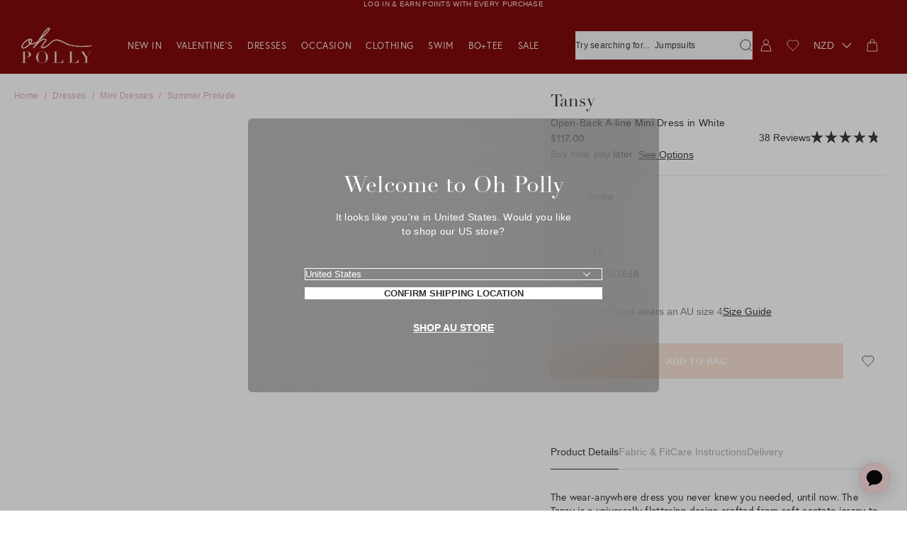

--- FILE ---
content_type: text/css
request_url: https://au.ohpolly.com/cdn/shop/t/432/assets/product-price.css?v=127938638444409698741763651988
body_size: -476
content:
.prd-Price_Price,.prd-Price_Previous{position:relative;font-family:var(--Font_Family-europa);font-size:14px;font-weight:700;line-height:1.1}@media only screen and (min-width: 768px){.prd-Price_Price,.prd-Price_Previous{font-size:14px;line-height:20px}}.prd-Price_Previous{opacity:.5}.prd-Price_Savings{color:var(--Color_Brand);font-family:var(--Font_Family-europa);font-size:14px;font-weight:700;letter-spacing:.3px;margin-inline-start:2px}.prd-Price_Price.nosto-price{font-family:var(--Font_Family-europa);font-size:12px;font-weight:700;letter-spacing:.3px;line-height:17px}@media only screen and (min-width: 768px){.prd-Price_Price.nosto-price{font-size:14px;line-height:20px}}.prd-Price_Previous:after{content:"";position:absolute;top:50%;left:0;z-index:1;display:block;width:100%;height:1px;background-color:currentColor}.prd-Price_SoldOut{margin-left:5px;font-size:12px;font-weight:700;letter-spacing:.3px;line-height:17px;color:var(--Color_Red)}@media only screen and (min-width: 768px){.prd-Price_SoldOut{font-size:14px;line-height:20px}}.prd-Price_Price-sale{color:var(--Color_Red)}
/*# sourceMappingURL=/cdn/shop/t/432/assets/product-price.css.map?v=127938638444409698741763651988 */


--- FILE ---
content_type: text/css
request_url: https://au.ohpolly.com/cdn/shop/t/432/assets/push-cart-items.css?v=137954371207291349811763651994
body_size: -447
content:
.psh-CartItems{flex-direction:column;display:flex;gap:30px;padding-block-start:15px}.psh-CartItems:has(.psh-CartItems_Item-empty){padding-block-end:15px}@media screen and (min-width: 768px){.psh-CartItems{padding-block-start:30px}.psh-CartItems:has(.psh-CartItems_Item-empty){padding-block-end:30px}}.psh-CartItems_Item{padding-block-end:30px;border-bottom:1px solid var(--Color_Grey-10)}.psh-CartItems_Item-empty .psh-CartItems_Text{text-align:center}truefit-pushcart{order:50}truefit-pushcart .tfc-fitrec-size-sampling[data-tf-content-shown=true] iframe{height:auto!important;padding-bottom:5px;border-bottom:1px solid var(--Color_Grey-10)!important}
/*# sourceMappingURL=/cdn/shop/t/432/assets/push-cart-items.css.map?v=137954371207291349811763651994 */


--- FILE ---
content_type: text/css
request_url: https://au.ohpolly.com/cdn/shop/t/432/assets/store-selector.css?v=80987856972619114131763652027
body_size: 435
content:
.sec-StoreSelector{--modal-background-color: rgba(22, 22, 22, .3);--modal-text-color: var(--Color_White);--modal-overlay-color: rgba(22, 22, 22, .3);--modal-background-blur: blur(60px);position:fixed;top:0;right:0;bottom:0;left:0;z-index:11;display:flex;opacity:1;pointer-events:auto;visibility:visible;transition:opacity .3s ease,visibility .3s ease}.sec-StoreSelector:after{content:"";position:absolute;top:0;left:0;z-index:1;display:block;width:100%;height:100%;background-color:var(--modal-overlay-color)}.sec-StoreSelector[aria-hidden=true]{opacity:0;pointer-events:none;visibility:hidden;transition:opacity .3s ease .3s,visibility .3s ease .3s}.sec-StoreSelector.sec-StoreSelector-us .sec-StoreSelector_CloseModal{display:none}.sec-StoreSelector.sec-StoreSelector-us .sec-StoreSelector_ButtonContainer{display:flex}.sec-StoreSelector_Confirm{width:100%;font-weight:700;text-decoration:underline;text-transform:uppercase;background-color:transparent;color:var(--modal-text-color)}.sec-StoreSelector_MoreInfo-secondary{text-align:center}.sec-StoreSelector_Inner{align-items:center;justify-content:center;display:flex}.sec-StoreSelector_Modal{position:relative;z-index:2;max-width:580px;opacity:1;transition:opacity .3s ease .3s,transform .3s ease .3s}.sec-StoreSelector[aria-hidden=true] .sec-StoreSelector_Modal{opacity:0;transform:translateY(50px);transition:opacity .3s ease,transform .3s ease}.sec-StoreSelector_Header{align-items:center;justify-content:space-between;display:flex;margin-bottom:15px;padding-bottom:15px;border-bottom:1px solid var(--Color_Border)}.sec-StoreSelector_CloseModal{position:absolute;top:10px;right:6px;z-index:1;align-items:center;flex-shrink:0;justify-content:center;display:none;width:30px;height:30px;margin-left:auto}@media only screen and (min-width: 901px){.sec-StoreSelector_CloseModal{top:10px;right:10px}}.sec-StoreSelector_CloseModalIcon svg{width:12px;height:12px}@media only screen and (min-width: 901px){.sec-StoreSelector_CloseModalIcon svg{width:20px;height:20px}}.sec-StoreSelector_Body{padding-block:40px;padding-inline:30px;background-color:var(--modal-background-color);border-radius:6px;color:var(--modal-text-color);-webkit-backdrop-filter:var(--modal-background-blur);backdrop-filter:var(--modal-background-blur)}@media only screen and (min-width: 901px){.sec-StoreSelector_Body{padding:80px}}.sec-StoreSelector_Content{max-height:90vh;margin:0 auto;overflow:auto}.sec-StoreSelector_ContentArea{display:block;margin:0 auto;text-align:center}.sec-StoreSelector_View{text-align:center}.sec-StoreSelector_View[aria-hidden=true]{display:none}.sec-StoreSelector_Title{margin-block-end:20px;font-size:24px;font-weight:500;text-align:center;text-transform:none}@media only screen and (min-width: 901px){.sec-StoreSelector_Title{font-size:32px}}.sec-StoreSelector_Text{margin-block-end:30px}.sec-StoreSelector_Text[aria-hidden]{display:none}@media only screen and (min-width: 901px){.sec-StoreSelector_Text{margin:15px 40px 40px}}.sec-StoreSelector_MoreInfo{display:none;margin-block:15px;text-align:center}.sec-StoreSelector_MoreInfo p{margin-bottom:12px}.sec-StoreSelector_MoreInfo ul{list-style-type:none}.sec-StoreSelector_MoreInfo ul li:before{content:"-";display:inline-block;margin-right:8px}@media only screen and (min-width: 901px){.sec-StoreSelector_MoreInfo{margin:15px 40px 40px}}.sec-StoreSelector_Options{position:relative;align-items:center;justify-content:space-around;display:flex;padding:20px 25px;border-top:1px solid var(--Color_Border)}@media only screen and (min-width: 901px){.sec-StoreSelector_Options{padding:20px 40px}}.sec-StoreSelector_ShippingToText{flex-shrink:0;text-align:left}.sec-StoreSelector_OptionsWrapper{align-items:center;display:flex}.sec-StoreSelector_OptionsList{flex-shrink:1;max-width:200px;width:auto;text-align:right;-webkit-appearance:none;background:transparent;border:none;color:inherit}@media only screen and (min-width: 470px){.sec-StoreSelector_OptionsList{max-width:300px}}.sec-StoreSelector_OptionsIndicator{margin-left:10px}@media only screen and (min-width: 901px){.sec-StoreSelector_OptionsIndicator{margin-left:20px}}.sec-StoreSelector_OptionsIndicator svg{width:7px;height:6px}@media only screen and (min-width: 901px){.sec-StoreSelector_OptionsIndicator svg{width:9px;height:8px}}.sec-StoreSelector_ButtonContainer{margin-block-end:30px}.sec-StoreSelector_ButtonContainer-resolve{margin-block-start:30px}.sec-StoreSelector_Button{display:block;margin-top:auto}.sec-StoreSelector_Button-primary{display:block;width:100%;padding-block:16px;font-size:13px;font-weight:700;text-transform:uppercase;background-color:var(--Color_White);border:1px solid var(--Color_White);color:var(--Color_Body)}.sec-StoreSelector_Select{width:100%;margin-block-end:10px;padding-block:16px;padding-inline:16px;text-align:center;-webkit-appearance:none;appearance:none;background-color:transparent;background-image:url("data:image/svg+xml,%3Csvg viewBox='0 0 10 6' fill='none' xmlns='http://www.w3.org/2000/svg' aria-hidden='true'%3E%3Crect x='9.19238' width='1' height='7' transform='rotate(45 9.19238 0)' fill='%23fff'/%3E%3Crect x='0.707031' width='7' height='1' transform='rotate(45 0.707031 0)' fill='%23fff'/%3E%3C/svg%3E");background-position:right 16px center;background-repeat:no-repeat;background-size:10px 6px;border:solid 1px var(--modal-text-color);color:var(--modal-text-color)}.sec-StoreSelector-windows .sec-StoreSelector_Select{background-color:var(--Color_White);background-image:url("data:image/svg+xml,%3Csvg viewBox='0 0 10 6' fill='none' xmlns='http://www.w3.org/2000/svg' aria-hidden='true'%3E%3Crect x='9.19238' width='1' height='7' transform='rotate(45 9.19238 0)' fill='%23000'/%3E%3Crect x='0.707031' width='7' height='1' transform='rotate(45 0.707031 0)' fill='%23000'/%3E%3C/svg%3E%0A");color:var(--Color_Body)}
/*# sourceMappingURL=/cdn/shop/t/432/assets/store-selector.css.map?v=80987856972619114131763652027 */


--- FILE ---
content_type: text/css
request_url: https://au.ohpolly.com/cdn/shop/t/432/assets/product-colors.css?v=43711635029163676751763651982
body_size: -203
content:
.prd-Colors{margin-top:15px}.prd-Colors_Header{margin-top:10px}.prd-Colors_Name{font-family:var(--Font_Family-body);font-size:14px;line-height:1.4}.prd-Colors_Value{font-family:var(--Font_Family-body);font-size:14px;line-height:1.4;font-weight:700}.prd-Colors_Colors{flex-flow:row wrap;display:flex;margin-top:10px;row-gap:10px;column-gap:15px}.prd-Colors_Color{--Swatch_Size: 20px;position:relative;align-items:center;flex-direction:column;flex-shrink:0;justify-content:space-between;order:1;display:flex;gap:8px}.prd-Colors_Dot{width:var(--Swatch_Size);height:var(--Swatch_Size);background-color:currentColor;border:1px solid var(--Color_Grey-20);border-radius:50%;overflow:hidden}.prd-Colors_Color-current .prd-Colors_Dot{border-color:var(--Color_Brand)}.col-Color-white .prd-Colors_Dot{outline:1px solid var(--Color_Grey-20)}.prd-Colors_Color.prd-Colors_Color-unavailable{position:relative}.prd-Colors_Color.prd-Colors_Color-unavailable:after{content:"";position:absolute;bottom:65%;z-index:2;display:block;width:140%;height:1px;background-color:var(--Color_Grey-light);transform:rotate(225deg);transition:background-color .4s ease}.prd-Colors_Underline{width:100%;border-block-start:1px solid transparent;transition:border-color .4s ease}.prd-Colors_Color:hover .prd-Colors_Underline,.prd-Colors_Color:focus .prd-Colors_Underline,.prd-Colors_Color-current .prd-Colors_Underline{border-color:var(--Color_Brand);border-width:2px}
/*# sourceMappingURL=/cdn/shop/t/432/assets/product-colors.css.map?v=43711635029163676751763651982 */


--- FILE ---
content_type: text/css
request_url: https://au.ohpolly.com/cdn/shop/t/432/assets/product-accordions.css?v=72814231730717568221763651980
body_size: -250
content:
.prd-Accordion{display:block;margin-top:20px}@media only screen and (min-width: 901px){.prd-Product_Detail .prd-Accordion{display:none}}.prd-Accordion_Items{padding-top:20px}.prd-Accordion_Item{border-bottom:1px solid rgba(var(--color--pdp-accent),.25)}.prd-Accordion_Item-description:before{content:attr(data-short-description);display:block}.prd-Accordion_Header{align-items:center;justify-content:space-between;display:flex;width:100%;padding-block:10px;cursor:pointer}.prd-Accordion_Item:first-child .prd-Accordion_Header{border-top:1px solid rgba(var(--color--pdp-accent),.25)}.prd-Accordion_Title{font-family:var(--Font_Family-europa);font-size:14px;font-weight:400;line-height:1.4;text-transform:none}.prd-Accordion_Icon{align-items:center;justify-content:flex-end;display:flex;transition:transform .2s ease}.prd-Accordion_Item[aria-expanded=true] .prd-Accordion_Icon{transform:rotate(180deg)}.prd-Accordion_Body{max-height:0;padding-bottom:0;font-family:var(--Font_Family-europa);color:var(--Color_Body);opacity:.8;overflow-y:hidden;will-change:max-height,padding-bottom;transition:max-height .5s ease,padding-bottom .5s ease,opacity .5s ease}.prd-Accordion_Item-partial .prd-Accordion_Body:not(.prd-Accordion_Body-short){position:relative;max-height:60px}.prd-Accordion_Item-partial .prd-Accordion_Body:not(.prd-Accordion_Body-short):after{content:"";position:absolute;bottom:0;display:block;width:100%;height:20px;background:#fff;background:linear-gradient(0deg,#fff,#ffffff80 80%,#fff0)}.prd-Accordion_Body.rte-RichText span{background-color:inherit!important;color:var(--Color_Body)!important}.prd-Accordion_Body-short{max-height:500px;padding-bottom:21px;text-align:left;cursor:pointer}.prd-Accordion_Item[aria-expanded=true] .prd-Accordion_Body{max-height:1000px;padding-bottom:21px}.prd-Accordion_Item[aria-expanded=true] .prd-Accordion_Body-short{opacity:.25}.prd-Accordion_Arrow{width:18px;height:18px}
/*# sourceMappingURL=/cdn/shop/t/432/assets/product-accordions.css.map?v=72814231730717568221763651980 */


--- FILE ---
content_type: text/css
request_url: https://au.ohpolly.com/cdn/shop/t/432/assets/product-delivery.css?v=86296327323974641601763651983
body_size: -505
content:
.prd-Delivery_Select{font-size:13px;font-weight:700;letter-spacing:2px;line-height:18px;text-transform:uppercase;background-color:var(--Color_Grey-lightest);border-color:var(--Color_Grey-lightest);color:var(--Color_Brand)}.prd-Delivery_SelectIcon{right:17px}.prd-Delivery_Content{display:none;margin-top:20px;overflow:hidden}.prd-Delivery_Content[aria-expanded=true]{display:block}
/*# sourceMappingURL=/cdn/shop/t/432/assets/product-delivery.css.map?v=86296327323974641601763651983 */


--- FILE ---
content_type: text/css
request_url: https://au.ohpolly.com/cdn/shop/t/432/assets/sticky-product-form.css?v=124189835325872046561763652026
body_size: -340
content:
.prd-StickyProductForm_Option{padding-block-start:20px;padding-block-end:10px;padding-inline:30px}.prd-StickyProductForm_BackButton{position:absolute;top:50%;left:30px;align-items:center;justify-content:center;display:flex;width:30px;height:30px;background-color:#f4f4f4;border-radius:50%;transform:translate(-50%,-50%)}.prd-StickyProductForm_BackButton svg{width:6px}.prd-StickyProductForm_SubmitButton{align-items:center;justify-content:space-between;display:flex;width:100%;background-color:rgba(var(--color--primary-button-background),1);gap:10px}.prd-StickyProductForm_SubmitButton button{color:#fff}.prd-StickyProductForm_Button{font-family:var(--Font_Family-body);font-size:13px;font-weight:600;letter-spacing:.6px;line-height:13px;text-transform:uppercase}.prd-StickyProductForm_SubmitButton #pd-waitlist-info{display:none!important}.prd-StickyProductForm_EditButton{font-family:var(--Font_Family-europa);font-size:12px;font-weight:400;letter-spacing:2%;line-height:22px;text-decoration:underline;color:#ffffff80}
/*# sourceMappingURL=/cdn/shop/t/432/assets/sticky-product-form.css.map?v=124189835325872046561763652026 */


--- FILE ---
content_type: text/css
request_url: https://au.ohpolly.com/cdn/shop/t/432/assets/footer-socials.css?v=65783697674794160311763651949
body_size: -534
content:
.ft-Socials{flex-flow:row nowrap;display:flex;margin-top:60px;text-align:center}@media only screen and (min-width: 901px){.ft-Socials{text-align:left}}.ft-Socials_Item{margin-right:calc(var(--Grid_Gutter) * 3)}.ft-Socials_Item:last-child{margin-right:0}.ft-Socials_Link{position:relative;display:block;color:rgb(var(--color--footer-accent));outline:none}.ft-Socials_Link svg{position:relative;z-index:1;width:20px;height:20px}.ft-Socials_Link:after{content:"";position:absolute;top:50%;left:50%;z-index:0;display:block;width:34px;height:34px;background-color:var(--Color_CoolPink);border-radius:50%;opacity:0;transform:translate(-50%,-50%) scale(.6);transition:opacity,transform;transition-duration:.4s;transition-timing-function:ease;pointer-events:none}.ft-Socials_Link:hover:after,.ft-Socials_Link:focus:after{opacity:1;transform:translate(-50%,-50%) scale(1)}
/*# sourceMappingURL=/cdn/shop/t/432/assets/footer-socials.css.map?v=65783697674794160311763651949 */


--- FILE ---
content_type: text/css
request_url: https://au.ohpolly.com/cdn/shop/t/432/assets/reach-terms-and-conditions.css?v=25610352272082177251763652002
body_size: -772
content:
.sec-Reach {
  display: flex;
  margin-block: 15px;
  gap: 10px;
}
@media only screen and (min-width: 901px) {
  .sec-Reach {
    margin-block: 0;
  }
}


--- FILE ---
content_type: text/css
request_url: https://au.ohpolly.com/cdn/shop/t/432/assets/carousel-element.css?v=121572020980355717991763651918
body_size: 19
content:
.car-Carousel{position:relative}.car-Carousel_Slides{position:relative;display:flex;overflow:hidden;-webkit-user-select:none;user-select:none;-webkit-touch-callout:none;-khtml-user-select:none;-ms-touch-action:pan-y;touch-action:pan-y;-webkit-tap-highlight-color:transparent;transition:opacity .5s ease}.car-Carousel_Slides[data-keen-slider-v]{flex-wrap:wrap}.car-Carousel_Slides[data-keen-slider-moves] *{pointer-events:none}.car-Carousel_Slides-hidden{opacity:0}.car-Carousel_Slide{position:relative;min-height:100%;width:100%;opacity:1;overflow:hidden;visibility:visible;transition:opacity,visibility;transition-duration:.4s;transition-timing-function:ease;pointer-events:initial}.car-Carousel[data-initialized=false] .car-Carousel_Slide{display:none;display:block;opacity:0;visibility:hidden;pointer-events:none}.car-Carousel[data-initialized=false] .car-Carousel_Slide-first{display:block}.car-Carousel_Scrollbar{position:relative;width:100%;height:2px;margin-top:30px;background-color:var(--Color_Grey-lightest);overflow:hidden}@media only screen and (min-width: 901px){.car-Carousel_Scrollbar{margin-top:30px}}.car-Carousel_Scroller{position:absolute;top:0;left:var(--Carousel_ScrollerMovement);width:var(--Carousel_ScrollerWidth);height:2px;background-color:var(--Color_WarmPink);transition:left .1s linear}.car-Carousel_Dots{justify-content:center;display:flex;width:100%}.car-Carousel_Dot{align-items:center;justify-content:center;display:flex;width:20px;height:@width;opacity:.3;transition:opacity .3s ease}.car-Carousel_Dot:before{content:"";display:block;width:6px;height:@width;background-color:#fff;border-radius:50%}.car-Carousel_Dot[aria-current=true],.car-Carousel_Dot:hover{opacity:1}.car-Carousel_Arrows{position:absolute;top:0;right:0;bottom:0;left:0;pointer-events:none}@media only screen and (min-width: 901px){.car-Carousel[data-needs-navigation=false] .sec-RecommendationsCarousel_Arrows{display:none}}.car-Carousel_Arrow{position:absolute;bottom:75px;display:flex;width:40px;height:40px;background-color:var(--Color_White);border-radius:50%;box-shadow:0 5px 5px #0000001a;color:var(--Color_CoolPink);transition:color,background-color;transition-duration:.4s;transition-timing-function:ease;pointer-events:initial}@media only screen and (min-width: 768px){.car-Carousel_Arrow:hover{background-color:var(--Color_Brand);color:var(--Color_White)}}.car-Carousel_Arrow-previous{left:30px}.car-Carousel_Arrow-next{right:30px}.car-Carousel_Arrow svg{position:absolute;top:50%;left:50%;width:13px;height:13px}.car-Carousel_Arrow-previous svg{transform:translate(-50%,-50%) rotate(90deg)}.car-Carousel_Arrow-next svg{transform:translate(-50%,-50%) rotate(-90deg)}
/*# sourceMappingURL=/cdn/shop/t/432/assets/carousel-element.css.map?v=121572020980355717991763651918 */


--- FILE ---
content_type: text/css
request_url: https://au.ohpolly.com/cdn/shop/t/432/assets/override-loop.css?v=173633742845512217631763651975
body_size: -581
content:
@media screen and (max-width: 767px){.loop-returns-activated .loop-onstore{align-items:stretch}.loop-onstore__credit{align-items:center}.loop-onstore__copy{display:none}}.loop-onstore__back{font-size:1em}.loop-onstore__back span{font-size:1em;font-weight:800}body:not(.loop-returns-activated) loop-onstore{display:none}body.loop-returns-activated loop-onstore{min-width:fit-content}
/*# sourceMappingURL=/cdn/shop/t/432/assets/override-loop.css.map?v=173633742845512217631763651975 */


--- FILE ---
content_type: text/css
request_url: https://au.ohpolly.com/cdn/shop/t/432/assets/drawer-drawers.css?v=11566023428665963731763651941
body_size: -510
content:
.drw-Drawers_Drawer{position:relative;z-index:11}.drw-Drawers_Backdrop{position:fixed;top:0;right:0;bottom:0;left:0;z-index:9;background-color:#f5f5f340;opacity:0;visibility:hidden;transition:opacity .3s,visibility .3s}.chk-Checkout .drw-Drawers-active .drw-Drawers_Backdrop,.drw-Drawers-active .drw-Drawers_Backdrop,.drw-Drawers-collectionfilters [data-drawer-key=collection-filters] .drw-Drawers_Backdrop{opacity:1;visibility:visible}
/*# sourceMappingURL=/cdn/shop/t/432/assets/drawer-drawers.css.map?v=11566023428665963731763651941 */


--- FILE ---
content_type: text/css
request_url: https://au.ohpolly.com/cdn/shop/t/432/assets/drawer-footer.css?v=151818490489646290521763651941
body_size: -230
content:
.drw-FooterFooter{position:sticky;bottom:0;left:0;z-index:4;width:100%;margin-top:auto;margin-bottom:-30px;padding-bottom:20px;background-color:rgb(var(--color--panel-background));border-top:1px solid var(--Color_Border)}@media only screen and (max-width: 767px){.drw-Drawer[key=cart] .drw-FooterFooter{position:relative}}.drw-Footer_Row{justify-content:space-between;display:flex}.drw-Footer_Row-first{padding-top:15px}.drw-Footer_Value-strong{font-weight:700}.drw-Footer_Icon{display:flex;width:10px;height:10px;transition:transform .5s ease}.drw-Footer_Block[aria-expanded=true] .drw-Footer_Icon{transform:rotate(180deg)}.drw-Footer_Body{max-height:0;overflow-y:hidden;transition:max-height .5s ease}.drw-Footer_Block[aria-expanded=true] .drw-Footer_Body{max-height:var(--Max_Height)}.drw-Footer_Buttons{margin-top:15px}.drw-Footer_Submit{font-family:var(--Font_Family-europa)}.drw-Footer [data-widget-host=awesome-op-widget][aria-hidden=true]{display:none!important}.drw-Footer_Rewards{align-items:center;display:flex;padding-top:15px;gap:9px}.drw-Footer_RewardsIcon{color:rgb(var(--color--panel-accent))}.drw-Footer_Rewards svg{width:29px;height:29px}.drw-Footer_RewardsLink{text-decoration:underline}
/*# sourceMappingURL=/cdn/shop/t/432/assets/drawer-footer.css.map?v=151818490489646290521763651941 */


--- FILE ---
content_type: text/css
request_url: https://au.ohpolly.com/cdn/shop/t/432/assets/section-product-reviews.css?v=111420627013660197351763652017
body_size: 1812
content:
.sec-ProductReviews{--oke-stars-foregroundColor: var(--Color_Brand);--oke-attributeBar-backgroundColor: rgba(51, 51, 51, .5);--oke-attributeBar-borderColor: var(--Color_Brand);--oke-attributeBar-shadingColor: var(--Color_Brand);--oke-highlightColor: var(--Color_Brand)}.sec-ProductReviews_Inner{max-width:calc(1350px + calc(var(--Grid_Gutter) * 6));width:100%;margin-right:auto;margin-left:auto}.sec-ProductReviews_Inner .okeReviews[data-oke-container].oke-w{max-width:unset;--oke-text-primaryColor: var(--Color_Body)}.sec-ProductReviews_Inner .oke-stars-foreground{fill:--Color_Brand}.sec-ProductReviews_Inner .oke-stars-foreground svg{width:auto}.sec-ProductReviews_Inner .okeReviews[data-oke-container] .oke-w-reviews{position:relative}.sec-ProductReviews_Inner .okeReviews[data-oke-container] .oke-w-header-content-block{width:100%;margin:auto}.sec-ProductReviews_Inner .okeReviews[data-oke-container] .oke-w-reviewsTab{padding-bottom:140px}@media only screen and (min-width: 768px){.sec-ProductReviews_Inner .okeReviews[data-oke-container] .oke-w-reviewsTab{padding-bottom:120px}}.sec-ProductReviews_Inner .okeReviews[data-oke-container] .oke-w-header .oke-w-ratingAverageModule-rating{align-items:center;flex-direction:column;grid-gap:5px;display:flex}.sec-ProductReviews_Inner .okeReviews[data-oke-container] .oke-w-header .oke-w-ratingAverageModule-rating-average{margin-right:0;font-size:38px;font-weight:700;letter-spacing:.07em;line-height:1.2;text-transform:uppercase}.sec-ProductReviews_Inner .okeReviews[data-oke-container] .oke-w-header .oke-w-recommendsModule,.sec-ProductReviews_Inner .okeReviews[data-oke-container] .oke-w-header .oke-w-ratingAverageModule-count,.sec-ProductReviews_Inner .okeReviews[data-oke-container] .oke-w-header .oke-w-mediaCarouselModule,.sec-ProductReviews_Inner .okeReviews[data-oke-container] .oke-w-header .oke-w-breakdownModule{display:none}.sec-ProductReviews_Inner .okeReviews[data-oke-container] .oke-w-header .oke-w-header-content{width:100%;margin:0}.sec-ProductReviews_Inner .okeReviews[data-oke-container] .oke-w-header .oke-w-header-content-module{justify-content:center;margin-bottom:0}.sec-ProductReviews_Inner .okeReviews[data-oke-container] .oke-w-header .oke-w-ratingAverageModule--oneLine{flex-direction:column}.sec-ProductReviews_Inner .okeReviews[data-oke-container] .oke-w-controls .oke-w-controls-nav{justify-content:center;margin:5px 0 20px}.sec-ProductReviews_Inner .okeReviews[data-oke-container] .oke-w-controls .oke-w-navBar{justify-content:center}.sec-ProductReviews_Inner .okeReviews[data-oke-container] .oke-w-controls .oke-w-navBar-item{flex-direction:row-reverse;display:flex;margin:0;padding-bottom:0;font-size:14px;font-weight:400;line-height:22px;border-bottom:0}.sec-ProductReviews_Inner .okeReviews[data-oke-container] .oke-w-controls .oke-w-navBar-item:first-of-type:before{content:"/";padding:0 3px}.sec-ProductReviews_Inner .okeReviews[data-oke-container] .oke-w-controls .oke-w-navBar-item .oke-w-navBar-item-count{margin-right:3px}.sec-ProductReviews_Inner .okeReviews[data-oke-container] .oke-w-controls .oke-w-navBar-item .oke-w-navBar-item-count:before,.sec-ProductReviews_Inner .okeReviews[data-oke-container] .oke-w-controls .oke-w-navBar-item .oke-w-navBar-item-count:after{content:""}.sec-ProductReviews_Inner .okeReviews[data-oke-container] .oke-w-reviews .oke-w-reviews-head .oke-w-reviews-filterToggle{position:absolute;top:0;left:0;align-items:center;flex-direction:row-reverse;grid-gap:10px;display:flex;padding:0;font-size:12px;font-weight:500;line-height:22px;text-transform:uppercase;background-color:transparent!important;border:0;color:#333!important}.sec-ProductReviews_Inner .okeReviews[data-oke-container] .oke-w-reviews .oke-w-reviews-head .oke-icon{line-height:unset}.okeReviews[data-oke-container] .oke-w-reviews-filterToggle .oke-icon:before,div.okeReviews .oke-w-reviews-filterToggle .oke-icon:before{content:""!important;width:13px!important;height:11px!important;font-family:Arial,Helvetica,sans-serif!important;background-image:url(bao-icon-filters.svg)!important;background-repeat:no-repeat;background-size:13px 11px!important}.sec-ProductReviews_Inner .okeReviews[data-oke-container] .oke-w-reviews .oke-w-reviews-head .oke-w-filter-title{font-size:12px;font-weight:500;line-height:22px;text-transform:uppercase}.sec-ProductReviews_Inner .okeReviews[data-oke-container] .oke-w-reviews .oke-w-reviews-controls{padding-bottom:0}.sec-ProductReviews_Inner .okeReviews[data-oke-container] .oke-w-reviews .oke-w-reviews-controls .oke-w-reviews-count{display:none!important}.sec-ProductReviews_Inner .okeReviews[data-oke-container] .oke-w-reviews .oke-w-reviews-controls .oke-w-reviews-sort{position:absolute;top:0;right:0}.sec-ProductReviews_Inner .okeReviews[data-oke-container] .oke-w-reviews .oke-w-reviews-controls .oke-sortSelect{font-size:12px;font-weight:500;line-height:22px;text-transform:uppercase}.sec-ProductReviews_Inner .okeReviews[data-oke-container] .oke-w-reviews .oke-w-reviews-controls .oke-sortSelect-label{margin-right:0;font-weight:500}.sec-ProductReviews_Inner .okeReviews[data-oke-container] .oke-w-reviews .oke-w-reviews-controls .oke-sortSelect-label:after{content:":"}.sec-ProductReviews_Inner .okeReviews[data-oke-container] .oke-w-reviews .oke-w-reviews-controls .oke-select{padding-left:5px;text-transform:uppercase;background-image:url("data:image/svg+xml,%3Csvg width='10' height='6' viewBox='0 0 10 6' fill='none' xmlns='http://www.w3.org/2000/svg'%3E%3Crect x='9.19238' width='1' height='7' transform='rotate(45 9.19238 0)' fill='%23333333'/%3E%3Crect x='0.707031' width='7' height='1' transform='rotate(45 0.707031 0)' fill='%23333333'/%3E%3C/svg%3E%0A")}.okeReviews[data-oke-container] .oke-w-filters,div.okeReviews .oke-w-filters{gap:10px;flex-direction:column;display:flex;padding-top:40px}@media only screen and (min-width: 901px){.okeReviews[data-oke-container] .oke-w-filters,div.okeReviews .oke-w-filters{flex-direction:row}}.okeReviews[data-oke-container] .oke-w-filter:first-child,div.okeReviews .oke-w-filter:first-child{display:none}.sec-ProductReviews_Inner .okeReviews[data-oke-container] .oke-w-reviews .oke-w-reviews-listMasonry{margin:0;padding:0!important}.sec-ProductReviews_Inner .okeReviews[data-oke-container] .oke-w-reviews .oke-w-reviews-masonryGrid{grid-auto-rows:unset;grid-gap:10px;grid-template-columns:repeat(1,1fr)!important;display:grid}@media only screen and (min-width: 768px){.sec-ProductReviews_Inner .okeReviews[data-oke-container] .oke-w-reviews .oke-w-reviews-masonryGrid{grid-gap:20px;grid-template-columns:repeat(1,1fr)!important}}@media only screen and (min-width: 1201px){.sec-ProductReviews_Inner .okeReviews[data-oke-container] .oke-w-reviews .oke-w-reviews-masonryGrid{grid-template-columns:repeat(3,1fr)!important}}.sec-ProductReviews_Inner .okeReviews[data-oke-container] .oke-w-reviews .oke-w-reviews-masonryGrid-item{grid-row-end:unset!important;padding:20px 20px 25px;background-color:rgba(var(--color--pdp-accent),.05);opacity:1!important}.sec-ProductReviews_Inner .okeReviews[data-oke-container] .oke-w-reviews .oke-w-reviews-masonryGrid-item .oke-reviewCard{flex-direction:column;justify-content:space-between;height:100%;padding:0;border:unset}.sec-ProductReviews_Inner .okeReviews[data-oke-container] .oke-w-reviews .oke-w-reviews-masonryGrid-item .oke-reviewCard-content{margin:0}.sec-ProductReviews_Inner .okeReviews[data-oke-container] .oke-w-reviews .oke-w-reviews-masonryGrid-item .oke-reviewContent{margin-bottom:10px}.sec-ProductReviews_Inner .okeReviews[data-oke-container] .oke-w-reviews .oke-w-reviews-masonryGrid-item .oke-reviewContent-date{font-size:12px;font-weight:400;line-height:140%}.sec-ProductReviews_Inner .okeReviews[data-oke-container] .oke-w-reviews .oke-w-reviews-masonryGrid-item .oke-reviewContent-title{font-size:18px;font-weight:400;letter-spacing:.3px;line-height:140%;color:var(--Color_Brand)}.sec-ProductReviews_Inner .okeReviews[data-oke-container] .oke-w-reviews .oke-w-reviews-masonryGrid-item .oke-reviewContent-body{font-size:14px;font-weight:400;line-height:140%;color:#333}.sec-ProductReviews_Inner .okeReviews[data-oke-container] .oke-w-reviews .oke-w-reviews-masonryGrid-item .oke-reviewContent-readMore-text{font-size:12px;font-weight:400;line-height:22px;color:#333}.sec-ProductReviews_Inner .okeReviews[data-oke-container] .oke-w-reviews .oke-w-reviews-masonryGrid-item .oke-reviewCard-head{align-items:flex-start;height:100%;margin:0 0 15px;padding:0;border-top:unset}.sec-ProductReviews_Inner .okeReviews[data-oke-container] .oke-w-reviews .oke-w-reviews-masonryGrid-item .oke-w-reviewer-avatar{display:none}.sec-ProductReviews_Inner .okeReviews[data-oke-container] .oke-w-reviews .oke-w-reviews-masonryGrid-item .oke-helpful{align-items:center;display:flex}.sec-ProductReviews_Inner .okeReviews[data-oke-container] .oke-w-reviews .oke-w-reviews-masonryGrid-item .oke-w-reviewer-name{font-size:12px;font-weight:400;line-height:140%;color:var(--Color_Brand)}.sec-ProductReviews_Inner .okeReviews[data-oke-container] .oke-w-reviews .oke-w-reviews-masonryGrid-item .oke-helpful-label{font-size:12px;font-weight:400;line-height:22px;color:#333;opacity:.6}.sec-ProductReviews_Inner .okeReviews[data-oke-container] .oke-w-reviews .oke-w-reviews-masonryGrid-item .oke-helpful-vote-button--positive:before{font-size:16px;background-image:url("data:image/svg+xml,%3Csvg width='17' height='16' viewBox='0 0 17 16' fill='none' xmlns='http://www.w3.org/2000/svg'%3E%3Cpath fill-rule='evenodd' clip-rule='evenodd' d='M15.3765 8.62978C15.7815 8.38065 16.0424 7.92022 15.9941 7.39913C15.9315 6.715 15.3054 6.21739 14.618 6.21739H10.1304C10.1304 6.21739 10.7826 4.50543 10.7826 3.28261C10.7826 2.05978 9.72283 1 9.15217 1C8.58152 1 8.17391 1.32609 8.17391 1.32609V3.6087L6.21739 7.84783L5.56522 8.17391V7.52174H2.30435C1.58435 7.52174 1 8.10609 1 8.82609V14.0435C1 14.7641 1.58435 15.3478 2.30435 15.3478H4.26087C4.98152 15.3478 5.56522 14.7641 5.56522 14.0435C5.95913 14.4374 6.95109 14.6957 7.52174 14.6957H13.3913H13.508C14.0487 14.6957 14.5502 14.3402 14.667 13.8126C14.7622 13.3835 14.6128 12.9876 14.3357 12.7261C14.9043 12.6615 15.3478 12.1841 15.3478 11.5978C15.3478 11.2711 15.2083 10.9776 14.9878 10.7696C15.5565 10.705 16 10.2276 16 9.6413C16 9.19848 15.745 8.81891 15.3765 8.62978Z' stroke='%23333333' stroke-width='0.8' stroke-linecap='round' stroke-linejoin='round'/%3E%3C/svg%3E%0A");background-repeat:no-repeat;background-position-x:100%;background-position-y:10%;color:transparent;opacity:.6}.sec-ProductReviews_Inner .okeReviews[data-oke-container] .oke-w-reviews .oke-w-reviews-masonryGrid-item .oke-helpful-vote-button--negative:before{font-size:16px;background-image:url("data:image/svg+xml,%3Csvg width='17' height='16' viewBox='0 0 17 16' fill='none' xmlns='http://www.w3.org/2000/svg'%3E%3Cpath fill-rule='evenodd' clip-rule='evenodd' d='M1.62348 7.37022C1.21848 7.61935 0.957609 8.07978 1.00587 8.60087C1.06848 9.285 1.69456 9.78261 2.38196 9.78261L6.86957 9.78261C6.86957 9.78261 6.21739 11.4946 6.21739 12.7174C6.21739 13.9402 7.27717 15 7.84783 15C8.41848 15 8.82609 14.6739 8.82609 14.6739L8.82609 12.3913L10.7826 8.15217L11.4348 7.82609L11.4348 8.47826L14.6957 8.47826C15.4157 8.47826 16 7.89391 16 7.17391L16 1.95652C16 1.23587 15.4157 0.652176 14.6957 0.652176L12.7391 0.652176C12.0185 0.652176 11.4348 1.23587 11.4348 1.95652C11.0409 1.56261 10.0489 1.30435 9.47826 1.30435L3.6087 1.30435L3.49196 1.30435C2.9513 1.30435 2.44978 1.65978 2.33304 2.18739C2.23783 2.61652 2.38717 3.01239 2.66435 3.27391C2.09565 3.33848 1.65217 3.81587 1.65217 4.40217C1.65217 4.72891 1.79174 5.02239 2.01217 5.23044C1.44348 5.295 1 5.77239 1 6.3587C1 6.80152 1.255 7.18109 1.62348 7.37022Z' stroke='%23333333' stroke-width='0.8' stroke-linecap='round' stroke-linejoin='round'/%3E%3C/svg%3E%0A");background-repeat:no-repeat;background-position-x:100%;background-position-y:10%;color:transparent;opacity:.6}.sec-ProductReviews_Inner .okeReviews[data-oke-container] .oke-w-reviews .oke-w-reviews-masonryGrid-item .oke-reviewCard-container{order:4}.sec-ProductReviews_Inner .okeReviews[data-oke-container] .oke-w-reviews .oke-w-reviews-masonryGrid-item .oke-w-review-media{margin:20px 0 10px}.sec-ProductReviews_Inner .okeReviews[data-oke-container] .oke-w-reviews .oke-w-reviews-masonryGrid-item.oke-w-review-media-featured{display:block!important}.sec-ProductReviews_Inner .okeReviews[data-oke-container] .oke-w-reviews .oke-w-reviews-masonryGrid-item .oke-mediaCollage{grid-gap:10px!important;display:flex!important;width:100%!important;height:auto!important}.sec-ProductReviews_Inner .okeReviews[data-oke-container] .oke-w-reviews .oke-w-reviews-masonryGrid-item .oke-media{width:50px;height:50px}.okeReviews[data-oke-container] .oke-w-reviewer-identity,div.okeReviews .oke-w-reviewer-identity,.okeReviews[data-oke-container] .oke-w-reviewer-verified,div.okeReviews .oke-w-reviewer-verified{display:inline-block}.okeReviews[data-oke-container] .oke-w-reviewer-identity,div.okeReviews .oke-w-reviewer-identity{margin-right:5px}.okeReviews[data-oke-container] .oke-w-filter,div.okeReviews .oke-w-filter{margin-top:0}.okeReviews[data-oke-container] .oke-w-barAttributes,div.okeReviews .oke-w-barAttributes{row-gap:10px!important}.okeReviews[data-oke-container] .oke-reviewCardFeaturedMedia--below .oke-reviewCardFeaturedMedia-attributes,div.okeReviews .oke-reviewCardFeaturedMedia--below .oke-reviewCardFeaturedMedia-attributes{width:100%}.okeReviews[data-oke-container] .oke-w-barAttributes-item,div.okeReviews .oke-w-barAttributes-item{max-width:100%!important}.sec-ProductReviews_Inner .okeReviews[data-oke-container] .oke-w-reviews-writeReview{position:absolute;bottom:-60px;left:0;justify-content:flex-end;display:flex;width:100%}@media only screen and (min-width: 768px){.sec-ProductReviews_Inner .okeReviews[data-oke-container] .oke-w-reviews-writeReview{bottom:-80px;width:calc(50% - 10px)}}.sec-ProductReviews_Inner .okeReviews[data-oke-container] .oke-w-reviews-writeReview .oke-w-writeReview{min-width:215px;width:100%;padding:12px 30px;font-size:12px;font-weight:500;letter-spacing:.07em;line-height:22px;text-transform:uppercase;background-color:#333;box-shadow:unset!important;color:#fff;cursor:pointer;transition:color .3s ease,background-color .3s ease}@media only screen and (min-width: 768px){.sec-ProductReviews_Inner .okeReviews[data-oke-container] .oke-w-reviews-writeReview .oke-w-writeReview{width:auto}}.sec-ProductReviews_Inner .okeReviews[data-oke-container] .oke-w-reviews-writeReview .oke-w-writeReview:hover{background-color:#fff;color:#333}.sec-ProductReviews_Inner .okeReviews[data-oke-container] .oke-w-reviews-writeReview .oke-w-writeReview:before{display:none}.sec-ProductReviews_Inner .okeReviews[data-oke-container] .oke-showMore{position:absolute;right:0;bottom:-120px;display:flex;width:100%}@media only screen and (min-width: 768px){.sec-ProductReviews_Inner .okeReviews[data-oke-container] .oke-showMore{bottom:-80px;width:calc(50% - 10px)}}.sec-ProductReviews_Inner .okeReviews[data-oke-container] .oke-showMore .oke-showMore-button{min-width:215px;width:100%;padding:12px 30px;background-color:#fff;box-shadow:unset!important;color:#333;transition:color .3s ease,background-color .3s ease}@media only screen and (min-width: 768px){.sec-ProductReviews_Inner .okeReviews[data-oke-container] .oke-showMore .oke-showMore-button{width:auto}}.sec-ProductReviews_Inner .okeReviews[data-oke-container] .oke-showMore .oke-showMore-button:hover{background-color:#333!important;color:#fff!important}.sec-ProductReviews_Inner .okeReviews[data-oke-container] .oke-showMore .oke-showMore-button .oke-showMore-button-text{font-size:12px;font-weight:500;letter-spacing:.07em;line-height:22px;text-transform:uppercase}.sec-ProductReviews_Inner .okeReviews[data-oke-container] .oke-questions .oke-qw-header{flex-direction:row-reverse;justify-content:space-between}.sec-ProductReviews_Inner .oke-questions .oke-qw-header-sort{margin:0}.sec-ProductReviews_Inner .oke-questions .oke-qw-header-askQuestion{margin-bottom:0}.sec-ProductReviews_Inner .oke-questions .oke-qw-askQuestion{width:max-content;padding:12px 30px;background-color:#333;box-shadow:unset!important;color:#fff;transition:color .3s ease,background-color .3s ease}.sec-ProductReviews_Inner .oke-questions .oke-qw-askQuestion:hover{background-color:#fff!important;color:#333!important}.sec-ProductReviews_Inner .oke-questions .oke-sortSelect{font-size:12px;font-weight:500;line-height:22px;text-transform:uppercase}.sec-ProductReviews_Inner .oke-questions .oke-sortSelect-label{margin-right:0;font-weight:500}.sec-ProductReviews_Inner .oke-questions .oke-sortSelect-label:after{content:":"}.sec-ProductReviews_Inner .oke-questions .oke-select{padding-left:5px;text-transform:uppercase;background-image:url("data:image/svg+xml,%3Csvg width='10' height='6' viewBox='0 0 10 6' fill='none' xmlns='http://www.w3.org/2000/svg'%3E%3Crect x='9.19238' width='1' height='7' transform='rotate(45 9.19238 0)' fill='%23333333'/%3E%3Crect x='0.707031' width='7' height='1' transform='rotate(45 0.707031 0)' fill='%23333333'/%3E%3C/svg%3E%0A")}.sec-ProductReviews_Inner .okeReviews[data-oke-container] .oke-state-empty-button .oke-w-writeReview{align-items:center;justify-content:center;grid-gap:5px;display:flex;min-width:215px;width:100%;padding:12px 30px;font-size:12px;font-weight:500;letter-spacing:.07em;line-height:22px;text-transform:uppercase;background-color:#333;box-shadow:unset!important;color:#fff;cursor:pointer;transition:color .3s ease,background-color .3s ease}@media only screen and (min-width: 768px){.sec-ProductReviews_Inner .okeReviews[data-oke-container] .oke-state-empty-button .oke-w-writeReview{width:max-content;margin:auto}}.sec-ProductReviews_Inner .okeReviews[data-oke-container] .oke-state-empty-button .oke-w-writeReview:hover{background-color:#fff;color:#333}
/*# sourceMappingURL=/cdn/shop/t/432/assets/section-product-reviews.css.map?v=111420627013660197351763652017 */


--- FILE ---
content_type: text/css
request_url: https://d3hw6dc1ow8pp2.cloudfront.net/reviews-widget-plus/css/attribute-bars/bar-outlined.ec73b484.css
body_size: 333
content:
.okeReviews[data-oke-container] .oke-barOutlined,div.okeReviews .oke-barOutlined{position:relative;height:8px}.okeReviews[data-oke-container] .oke-barOutlined-bg,.okeReviews[data-oke-container] .oke-barOutlined-shading,div.okeReviews .oke-barOutlined-bg,div.okeReviews .oke-barOutlined-shading{position:absolute;top:0;left:0;height:100%}.okeReviews[data-oke-container] .oke-barOutlined-bg,div.okeReviews .oke-barOutlined-bg{border:1px solid var(--oke-attributeBar-borderColor);border-radius:4px;background-color:var(--oke-attributeBar-backgroundColor);width:100%}.okeReviews[data-oke-container] .oke-barOutlined-shading,div.okeReviews .oke-barOutlined-shading{border-radius:4px 0 0 4px;background-color:var(--oke-attributeBar-shadingColor)}.okeReviews[data-oke-container] .oke-barOutlined-shading:after,div.okeReviews .oke-barOutlined-shading:after{content:"";position:absolute;top:-4px;right:0;height:16px;background-color:var(--oke-attributeBar-borderColor);width:1px}.okeReviews[data-oke-container] .oke-barOutlined--centeredLeft:before,.okeReviews[data-oke-container] .oke-barOutlined--centeredMiddle:before,.okeReviews[data-oke-container] .oke-barOutlined--centeredRight:before,div.okeReviews .oke-barOutlined--centeredLeft:before,div.okeReviews .oke-barOutlined--centeredMiddle:before,div.okeReviews .oke-barOutlined--centeredRight:before{z-index:2;content:"";display:block;position:absolute;left:0;right:0;top:-4px;margin:0 auto;width:2px;border-radius:0;background-color:var(--oke-attributeBar-borderColor);height:14px;border:1px solid #fff;box-sizing:content-box}.okeReviews[data-oke-container] .oke-barOutlined--centeredLeft .oke-barOutlined-shading,div.okeReviews .oke-barOutlined--centeredLeft .oke-barOutlined-shading{border-radius:0 4px 4px 0}.okeReviews[data-oke-container] .oke-barOutlined--centeredLeft .oke-barOutlined-shading:after,div.okeReviews .oke-barOutlined--centeredLeft .oke-barOutlined-shading:after{right:auto;left:0}.okeReviews[data-oke-container] .oke-barOutlined--centeredMiddle:after,div.okeReviews .oke-barOutlined--centeredMiddle:after{content:"";display:block;z-index:2;width:8px;height:8px;position:absolute;top:0;left:0;right:0;margin:auto;background-color:var(--oke-attributeBar-borderColor);border-radius:50%}

--- FILE ---
content_type: text/javascript
request_url: https://au.ohpolly.com/cdn/shop/t/432/assets/product-delivery.js?v=11910721301317873251763651983
body_size: -550
content:
customElements.get("product-delivery")||customElements.define("product-delivery",class extends window.BAO.CustomElement(){setupListeners(){this.handleChange=this.handleChange.bind(this),this.listeners.add(this.els.select.element,"change",this.handleChange)}handleChange(e){this.els.content.elements.forEach(contentEl=>{contentEl.setAttribute("aria-expanded",contentEl.dataset.country===e.target.value)})}});
//# sourceMappingURL=/cdn/shop/t/432/assets/product-delivery.js.map?v=11910721301317873251763651983


--- FILE ---
content_type: text/javascript
request_url: https://au.ohpolly.com/cdn/shop/t/432/assets/currency-select.js?v=5297899420538818571763651935
body_size: -480
content:
customElements.get("currency-select")||customElements.define("currency-select",class extends HTMLSelectElement{constructor(){super(),this.handleChange=this.handleChange.bind(this)}connectedCallback(){this.addEventListener("change",this.handleChange)}disconnectedCallback(){this.addEventListener("change",this.handleChange)}handleChange(e){sessionStorage.setItem("_currency_manually_set",!0),window.location.href=e.target.value}},{extends:"select"});
//# sourceMappingURL=/cdn/shop/t/432/assets/currency-select.js.map?v=5297899420538818571763651935


--- FILE ---
content_type: text/javascript
request_url: https://au.ohpolly.com/cdn/shop/t/432/assets/vendor-photoswipe.js?v=161497574870658418611763652034
body_size: 14549
content:
/*!
 * PhotoSwipe 5.2.7 - https://photoswipe.com
 * (c) 2022 Dmytro Semenov
 */(function(n,t){typeof exports=="object"&&typeof module<"u"?module.exports=t():typeof define=="function"&&define.amd?define(t):(n=typeof globalThis<"u"?globalThis:n||self).PhotoSwipe=t()})(this,function(){function t(t2,i2,s2){const h2=document.createElement(i2||"div");return t2&&(h2.className=t2),s2&&s2.appendChild(h2),h2}function i(t2,i2){return t2.x=i2.x,t2.y=i2.y,i2.id!==void 0&&(t2.id=i2.id),t2}function s(t2){t2.x=Math.round(t2.x),t2.y=Math.round(t2.y)}function h(t2,i2){const s2=Math.abs(t2.x-i2.x),h2=Math.abs(t2.y-i2.y);return Math.sqrt(s2*s2+h2*h2)}function e(t2,i2){return t2.x===i2.x&&t2.y===i2.y}function n(t2,i2,s2){return Math.min(Math.max(t2,i2),s2)}function o(t2,i2,s2){let h2="translate3d("+t2+"px,"+(i2||0)+"px,0)";return s2!==void 0&&(h2+=" scale3d("+s2+","+s2+",1)"),h2}function r(t2,i2,s2,h2){t2.style.transform=o(i2,s2,h2)}function a(t2,i2,s2,h2){t2.style.transition=i2?i2+" "+s2+"ms "+(h2||"cubic-bezier(.4,0,.22,1)"):"none"}function c(t2,i2,s2){t2.style.width=typeof i2=="number"?i2+"px":i2,t2.style.height=typeof s2=="number"?s2+"px":s2}const l="idle",p="loading",u="loaded",d="error";let m=!1;try{window.addEventListener("test",null,Object.defineProperty({},"passive",{get:()=>{m=!0}}))}catch{}class f{constructor(){this.t=[]}add(t2,i2,s2,h2){this.i(t2,i2,s2,h2)}remove(t2,i2,s2,h2){this.i(t2,i2,s2,h2,!0)}removeAll(){this.t.forEach(t2=>{this.i(t2.target,t2.type,t2.listener,t2.passive,!0,!0)}),this.t=[]}i(t2,i2,s2,h2,e2,n2){if(!t2)return;const o2=e2?"removeEventListener":"addEventListener";i2.split(" ").forEach(i3=>{if(i3){n2||(e2?this.t=this.t.filter(h3=>h3.type!==i3||h3.listener!==s2||h3.target!==t2):this.t.push({target:t2,type:i3,listener:s2,passive:h2}));const r2=!!m&&{passive:h2||!1};t2[o2](i3,s2,r2)}})}}function w(t2,i2){if(t2.getViewportSizeFn){const s2=t2.getViewportSizeFn(t2,i2);if(s2)return s2}return{x:document.documentElement.clientWidth,y:window.innerHeight}}function g(t2,i2,s2,h2,e2){let n2;if(i2.paddingFn)n2=i2.paddingFn(s2,h2,e2)[t2];else if(i2.padding)n2=i2.padding[t2];else{const s3="padding"+t2[0].toUpperCase()+t2.slice(1);i2[s3]&&(n2=i2[s3])}return n2||0}function _(t2,i2,s2,h2){return{x:i2.x-g("left",t2,i2,s2,h2)-g("right",t2,i2,s2,h2),y:i2.y-g("top",t2,i2,s2,h2)-g("bottom",t2,i2,s2,h2)}}class v{constructor(t2){this.slide=t2,this.currZoomLevel=1,this.center={},this.max={},this.min={},this.reset()}update(t2){this.currZoomLevel=t2,this.slide.width?(this.o("x"),this.o("y"),this.slide.pswp.dispatch("calcBounds",{slide:this.slide})):this.reset()}o(t2){const{pswp:i2}=this.slide,s2=this.slide[t2==="x"?"width":"height"]*this.currZoomLevel,h2=g(t2==="x"?"left":"top",i2.options,i2.viewportSize,this.slide.data,this.slide.index),e2=this.slide.panAreaSize[t2];this.center[t2]=Math.round((e2-s2)/2)+h2,this.max[t2]=s2>e2?Math.round(e2-s2)+h2:this.center[t2],this.min[t2]=s2>e2?h2:this.center[t2]}reset(){this.center.x=0,this.center.y=0,this.max.x=0,this.max.y=0,this.min.x=0,this.min.y=0}correctPan(t2,i2){return n(i2,this.max[t2],this.min[t2])}}class y{constructor(t2,i2,s2,h2){this.pswp=h2,this.options=t2,this.itemData=i2,this.index=s2}update(t2,i2,s2){this.elementSize={x:t2,y:i2},this.panAreaSize=s2;const h2=this.panAreaSize.x/this.elementSize.x,e2=this.panAreaSize.y/this.elementSize.y;this.fit=Math.min(1,h2<e2?h2:e2),this.fill=Math.min(1,h2>e2?h2:e2),this.vFill=Math.min(1,e2),this.initial=this.l(),this.secondary=this.p(),this.max=Math.max(this.initial,this.secondary,this.u()),this.min=Math.min(this.fit,this.initial,this.secondary),this.pswp&&this.pswp.dispatch("zoomLevelsUpdate",{zoomLevels:this,slideData:this.itemData})}m(t2){const i2=t2+"ZoomLevel",s2=this.options[i2];if(s2)return typeof s2=="function"?s2(this):s2==="fill"?this.fill:s2==="fit"?this.fit:Number(s2)}p(){let t2=this.m("secondary");return t2||(t2=Math.min(1,3*this.fit),t2*this.elementSize.x>4e3&&(t2=4e3/this.elementSize.x),t2)}l(){return this.m("initial")||this.fit}u(){return this.m("max")||Math.max(1,4*this.fit)}}class b{constructor(i2,s2,h2){this.data=i2,this.index=s2,this.pswp=h2,this.isActive=s2===h2.currIndex,this.currentResolution=0,this.panAreaSize={},this.isFirstSlide=this.isActive&&!h2.opener.isOpen,this.zoomLevels=new y(h2.options,i2,s2,h2),this.pswp.dispatch("gettingData",{slide:this,data:this.data,index:s2}),this.pan={x:0,y:0},this.content=this.pswp.contentLoader.getContentBySlide(this),this.container=t("pswp__zoom-wrap"),this.currZoomLevel=1,this.width=this.content.width,this.height=this.content.height,this.bounds=new v(this),this.prevDisplayedWidth=-1,this.prevDisplayedHeight=-1,this.pswp.dispatch("slideInit",{slide:this})}setIsActive(t2){t2&&!this.isActive?this.activate():!t2&&this.isActive&&this.deactivate()}append(t2){this.holderElement=t2,this.data?(this.calculateSize(),this.container.style.transformOrigin="0 0",this.load(),this.appendHeavy(),this.updateContentSize(),this.holderElement.innerHTML="",this.holderElement.appendChild(this.container),this.zoomAndPanToInitial(),this.pswp.dispatch("firstZoomPan",{slide:this}),this.applyCurrentZoomPan(),this.pswp.dispatch("afterSetContent",{slide:this}),this.isActive&&this.activate()):this.holderElement.innerHTML=""}load(){this.content.load(),this.pswp.dispatch("slideLoad",{slide:this})}appendHeavy(){const{pswp:t2}=this;!this.heavyAppended&&t2.opener.isOpen&&!t2.mainScroll.isShifted()&&(this.isActive,1)&&(this.pswp.dispatch("appendHeavy",{slide:this}).defaultPrevented||(this.heavyAppended=!0,this.content.append(),this.pswp.dispatch("appendHeavyContent",{slide:this})))}activate(){this.isActive=!0,this.appendHeavy(),this.content.activate(),this.pswp.dispatch("slideActivate",{slide:this})}deactivate(){this.isActive=!1,this.content.deactivate(),this.currentResolution=0,this.zoomAndPanToInitial(),this.applyCurrentZoomPan(),this.updateContentSize(),this.pswp.dispatch("slideDeactivate",{slide:this})}destroy(){this.content.hasSlide=!1,this.content.remove(),this.pswp.dispatch("slideDestroy",{slide:this})}resize(){this.currZoomLevel!==this.zoomLevels.initial&&this.isActive?(this.calculateSize(),this.bounds.update(this.currZoomLevel),this.panTo(this.pan.x,this.pan.y)):(this.calculateSize(),this.currentResolution=0,this.zoomAndPanToInitial(),this.applyCurrentZoomPan(),this.updateContentSize())}updateContentSize(t2){const i2=this.currentResolution||this.zoomLevels.initial;if(!i2)return;const s2=Math.round(this.width*i2)||this.pswp.viewportSize.x,h2=Math.round(this.height*i2)||this.pswp.viewportSize.y;(this.sizeChanged(s2,h2)||t2)&&this.content.setDisplayedSize(s2,h2)}sizeChanged(t2,i2){return(t2!==this.prevDisplayedWidth||i2!==this.prevDisplayedHeight)&&(this.prevDisplayedWidth=t2,this.prevDisplayedHeight=i2,!0)}getPlaceholderElement(){if(this.content.placeholder)return this.content.placeholder.element}zoomTo(t2,i2,h2,e2){const{pswp:o2}=this;if(!this.isZoomable()||o2.mainScroll.isShifted())return;o2.dispatch("beforeZoomTo",{destZoomLevel:t2,centerPoint:i2,transitionDuration:h2}),o2.animations.stopAllPan();const r2=this.currZoomLevel;e2||(t2=n(t2,this.zoomLevels.min,this.zoomLevels.max)),this.setZoomLevel(t2),this.pan.x=this.calculateZoomToPanOffset("x",i2,r2),this.pan.y=this.calculateZoomToPanOffset("y",i2,r2),s(this.pan);const a2=()=>{this.g(t2),this.applyCurrentZoomPan()};h2?o2.animations.startTransition({isPan:!0,name:"zoomTo",target:this.container,transform:this.getCurrentTransform(),onComplete:a2,duration:h2,easing:o2.options.easing}):a2()}toggleZoom(t2){this.zoomTo(this.currZoomLevel===this.zoomLevels.initial?this.zoomLevels.secondary:this.zoomLevels.initial,t2,this.pswp.options.zoomAnimationDuration)}setZoomLevel(t2){this.currZoomLevel=t2,this.bounds.update(this.currZoomLevel)}calculateZoomToPanOffset(t2,i2,s2){if(this.bounds.max[t2]-this.bounds.min[t2]===0)return this.bounds.center[t2];i2||(i2=this.pswp.getViewportCenterPoint());const h2=this.currZoomLevel/s2;return this.bounds.correctPan(t2,(this.pan[t2]-i2[t2])*h2+i2[t2])}panTo(t2,i2){this.pan.x=this.bounds.correctPan("x",t2),this.pan.y=this.bounds.correctPan("y",i2),this.applyCurrentZoomPan()}isPannable(){return this.width&&this.currZoomLevel>this.zoomLevels.fit}isZoomable(){return this.width&&this.content.isZoomable()}applyCurrentZoomPan(){this._(this.pan.x,this.pan.y,this.currZoomLevel),this===this.pswp.currSlide&&this.pswp.dispatch("zoomPanUpdate",{slide:this})}zoomAndPanToInitial(){this.currZoomLevel=this.zoomLevels.initial,this.bounds.update(this.currZoomLevel),i(this.pan,this.bounds.center),this.pswp.dispatch("initialZoomPan",{slide:this})}_(t2,i2,s2){s2/=this.currentResolution||this.zoomLevels.initial,r(this.container,t2,i2,s2)}calculateSize(){const{pswp:t2}=this;i(this.panAreaSize,_(t2.options,t2.viewportSize,this.data,this.index)),this.zoomLevels.update(this.width,this.height,this.panAreaSize),t2.dispatch("calcSlideSize",{slide:this})}getCurrentTransform(){const t2=this.currZoomLevel/(this.currentResolution||this.zoomLevels.initial);return o(this.pan.x,this.pan.y,t2)}g(t2){t2!==this.currentResolution&&(this.currentResolution=t2,this.updateContentSize(),this.pswp.dispatch("resolutionChanged"))}}class x{constructor(t2){this.gestures=t2,this.pswp=t2.pswp,this.startPan={}}start(){i(this.startPan,this.pswp.currSlide.pan),this.pswp.animations.stopAll()}change(){const{p1:t2,prevP1:i2,dragAxis:h2,pswp:e2}=this.gestures,{currSlide:n2}=e2;if(h2==="y"&&e2.options.closeOnVerticalDrag&&n2.currZoomLevel<=n2.zoomLevels.fit&&!this.gestures.isMultitouch){const s2=n2.pan.y+(t2.y-i2.y);if(!e2.dispatch("verticalDrag",{panY:s2}).defaultPrevented){this.v("y",s2,.6);const t3=1-Math.abs(this.S(n2.pan.y));e2.applyBgOpacity(t3),n2.applyCurrentZoomPan()}}else this.M("x")||(this.M("y"),s(n2.pan),n2.applyCurrentZoomPan())}end(){const{pswp:t2,velocity:i2}=this.gestures,{mainScroll:s2}=t2;let h2=0;if(t2.animations.stopAll(),s2.isShifted()){const e2=(s2.x-s2.getCurrSlideX())/t2.viewportSize.x;i2.x<-.5&&e2<0||i2.x<.1&&e2<-.5?(h2=1,i2.x=Math.min(i2.x,0)):(i2.x>.5&&e2>0||i2.x>-.1&&e2>.5)&&(h2=-1,i2.x=Math.max(i2.x,0)),s2.moveIndexBy(h2,!0,i2.x)}t2.currSlide.currZoomLevel>t2.currSlide.zoomLevels.max||this.gestures.isMultitouch?this.gestures.zoomLevels.correctZoomPan(!0):(this.P("x"),this.P("y"))}P(t2){const{pswp:i2}=this,{currSlide:s2}=i2,{velocity:h2}=this.gestures,{pan:e2,bounds:o2}=s2,r2=e2[t2],a2=i2.bgOpacity<1&&t2==="y",c2=r2+function(t3,i3){return t3*i3/(1-i3)}(h2[t2],.995);if(a2){const t3=this.S(r2),s3=this.S(c2);if(t3<0&&s3<-.4||t3>0&&s3>.4)return void i2.close()}const l2=o2.correctPan(t2,c2);if(r2===l2)return;const p2=l2===c2?1:.82,u2=i2.bgOpacity,d2=l2-r2;i2.animations.startSpring({name:"panGesture"+t2,isPan:!0,start:r2,end:l2,velocity:h2[t2],dampingRatio:p2,onUpdate:h3=>{if(a2&&i2.bgOpacity<1){const t3=1-(l2-h3)/d2;i2.applyBgOpacity(n(u2+(1-u2)*t3,0,1))}e2[t2]=Math.floor(h3),s2.applyCurrentZoomPan()}})}M(t2){const{p1:i2,pswp:s2,dragAxis:h2,prevP1:e2,isMultitouch:n2}=this.gestures,{currSlide:o2,mainScroll:r2}=s2,a2=i2[t2]-e2[t2],c2=r2.x+a2;if(!a2)return;if(t2==="x"&&!o2.isPannable()&&!n2)return r2.moveTo(c2,!0),!0;const{bounds:l2}=o2,p2=o2.pan[t2]+a2;if(s2.options.allowPanToNext&&h2==="x"&&t2==="x"&&!n2){const i3=r2.getCurrSlideX(),s3=r2.x-i3,h3=a2>0,e3=!h3;if(p2>l2.min[t2]&&h3){if(l2.min[t2]<=this.startPan[t2])return r2.moveTo(c2,!0),!0;this.v(t2,p2)}else if(p2<l2.max[t2]&&e3){if(this.startPan[t2]<=l2.max[t2])return r2.moveTo(c2,!0),!0;this.v(t2,p2)}else if(s3!==0){if(s3>0)return r2.moveTo(Math.max(c2,i3),!0),!0;if(s3<0)return r2.moveTo(Math.min(c2,i3),!0),!0}else this.v(t2,p2)}else t2==="y"&&(r2.isShifted()||l2.min.y===l2.max.y)||this.v(t2,p2)}S(t2){return(t2-this.pswp.currSlide.bounds.center.y)/(this.pswp.viewportSize.y/3)}v(t2,i2,s2){const{pan:h2,bounds:e2}=this.pswp.currSlide;if(e2.correctPan(t2,i2)!==i2||s2){const e3=Math.round(i2-h2[t2]);h2[t2]+=e3*(s2||.35)}else h2[t2]=i2}}function S(t2,i2,s2){return t2.x=(i2.x+s2.x)/2,t2.y=(i2.y+s2.y)/2,t2}class M{constructor(t2){this.gestures=t2,this.pswp=this.gestures.pswp,this.C={},this.T={},this.D={}}start(){this.I=this.pswp.currSlide.currZoomLevel,i(this.C,this.pswp.currSlide.pan),this.pswp.animations.stopAllPan(),this.A=!1}change(){const{p1:t2,startP1:i2,p2:s2,startP2:e2,pswp:n2}=this.gestures,{currSlide:o2}=n2,r2=o2.zoomLevels.min,a2=o2.zoomLevels.max;if(!o2.isZoomable()||n2.mainScroll.isShifted())return;S(this.T,i2,e2),S(this.D,t2,s2);let c2=1/h(i2,e2)*h(t2,s2)*this.I;if(c2>o2.zoomLevels.initial+o2.zoomLevels.initial/15&&(this.A=!0),c2<r2)if(n2.options.pinchToClose&&!this.A&&this.I<=o2.zoomLevels.initial){const t3=1-(r2-c2)/(r2/1.2);n2.dispatch("pinchClose",{bgOpacity:t3}).defaultPrevented||n2.applyBgOpacity(t3)}else c2=r2-.15*(r2-c2);else c2>a2&&(c2=a2+.05*(c2-a2));o2.pan.x=this.L("x",c2),o2.pan.y=this.L("y",c2),o2.setZoomLevel(c2),o2.applyCurrentZoomPan()}end(){const{pswp:t2}=this,{currSlide:i2}=t2;i2.currZoomLevel<i2.zoomLevels.initial&&!this.A&&t2.options.pinchToClose?t2.close():this.correctZoomPan()}L(t2,i2){const s2=i2/this.I;return this.D[t2]-(this.T[t2]-this.C[t2])*s2}correctZoomPan(t2){const{pswp:s2}=this,{currSlide:h2}=s2;if(!h2.isZoomable())return;this.D.x===void 0&&(t2=!0);const o2=h2.currZoomLevel;let r2,a2=!0;o2<h2.zoomLevels.initial?r2=h2.zoomLevels.initial:o2>h2.zoomLevels.max?r2=h2.zoomLevels.max:(a2=!1,r2=o2);const c2=s2.bgOpacity,l2=s2.bgOpacity<1,p2=i({},h2.pan);let u2=i({},p2);t2&&(this.D.x=0,this.D.y=0,this.T.x=0,this.T.y=0,this.I=o2,i(this.C,p2)),a2&&(u2={x:this.L("x",r2),y:this.L("y",r2)}),h2.setZoomLevel(r2),u2={x:h2.bounds.correctPan("x",u2.x),y:h2.bounds.correctPan("y",u2.y)},h2.setZoomLevel(o2);let d2=!0;if(e(u2,p2)&&(d2=!1),!d2&&!a2&&!l2)return h2.g(r2),void h2.applyCurrentZoomPan();s2.animations.stopAllPan(),s2.animations.startSpring({isPan:!0,start:0,end:1e3,velocity:0,dampingRatio:1,naturalFrequency:40,onUpdate:t3=>{if(t3/=1e3,d2||a2){if(d2&&(h2.pan.x=p2.x+(u2.x-p2.x)*t3,h2.pan.y=p2.y+(u2.y-p2.y)*t3),a2){const i2=o2+(r2-o2)*t3;h2.setZoomLevel(i2)}h2.applyCurrentZoomPan()}l2&&s2.bgOpacity<1&&s2.applyBgOpacity(n(c2+(1-c2)*t3,0,1))},onComplete:()=>{h2.g(r2),h2.applyCurrentZoomPan()}})}}function z(t2){return!!t2.target.closest(".pswp__container")}class P{constructor(t2){this.gestures=t2}click(t2,i2){const s2=i2.target.classList,h2=s2.contains("pswp__img"),e2=s2.contains("pswp__item")||s2.contains("pswp__zoom-wrap");h2?this.k("imageClick",t2,i2):e2&&this.k("bgClick",t2,i2)}tap(t2,i2){z(i2)&&this.k("tap",t2,i2)}doubleTap(t2,i2){z(i2)&&this.k("doubleTap",t2,i2)}k(t2,i2,s2){const{pswp:h2}=this.gestures,{currSlide:e2}=h2,n2=t2+"Action",o2=h2.options[n2];if(!h2.dispatch(n2,{point:i2,originalEvent:s2}).defaultPrevented)if(typeof o2!="function")switch(o2){case"close":case"next":h2[o2]();break;case"zoom":e2.toggleZoom(i2);break;case"zoom-or-close":e2.isZoomable()&&e2.zoomLevels.secondary!==e2.zoomLevels.initial?e2.toggleZoom(i2):h2.options.clickToCloseNonZoomable&&h2.close();break;case"toggle-controls":this.gestures.pswp.element.classList.toggle("pswp--ui-visible")}else o2.call(h2,i2,s2)}}class C{constructor(t2){this.pswp=t2,this.dragAxis=void 0,this.p1={},this.p2={},this.prevP1={},this.prevP2={},this.startP1={},this.startP2={},this.velocity={},this.Z={},this.F={},this.O=0,this.B=[],this.R="ontouchstart"in window,this.N=!!window.PointerEvent,this.supportsTouch=this.R||this.N&&navigator.maxTouchPoints>1,this.supportsTouch||(t2.options.allowPanToNext=!1),this.drag=new x(this),this.zoomLevels=new M(this),this.tapHandler=new P(this),t2.on("bindEvents",()=>{t2.events.add(t2.scrollWrap,"click",t3=>this.G(t3)),this.N?this.V("pointer","down","up","cancel"):this.R?(this.V("touch","start","end","cancel"),t2.scrollWrap.ontouchmove=()=>{},t2.scrollWrap.ontouchend=()=>{}):this.V("mouse","down","up")})}V(t2,i2,s2,h2){const{pswp:e2}=this,{events:n2}=e2,o2=h2?t2+h2:"";n2.add(e2.scrollWrap,t2+i2,this.onPointerDown.bind(this)),n2.add(window,t2+"move",this.onPointerMove.bind(this)),n2.add(window,t2+s2,this.onPointerUp.bind(this)),o2&&n2.add(e2.scrollWrap,o2,this.onPointerUp.bind(this))}onPointerDown(t2){let s2;if(t2.type!=="mousedown"&&t2.pointerType!=="mouse"||(s2=!0),s2&&t2.button>0)return;const{pswp:h2}=this;h2.opener.isOpen?h2.dispatch("pointerDown",{originalEvent:t2}).defaultPrevented||(s2&&(h2.mouseDetected(),this.U(t2)),h2.animations.stopAll(),this.q(t2,"down"),this.pointerDown=!0,this.O===1&&(this.dragAxis=null,i(this.startP1,this.p1)),this.O>1?(this.H(),this.isMultitouch=!0):this.isMultitouch=!1):t2.preventDefault()}onPointerMove(t2){t2.preventDefault(),this.O&&(this.q(t2,"move"),this.pswp.dispatch("pointerMove",{originalEvent:t2}).defaultPrevented||(this.O!==1||this.isDragging?this.O>1&&!this.isZooming&&(this.K(),this.isZooming=!0,this.W(),this.zoomLevels.start(),this.j(),this.X()):(this.dragAxis||this.Y(),this.dragAxis&&!this.isDragging&&(this.isZooming&&(this.isZooming=!1,this.zoomLevels.end()),this.isDragging=!0,this.H(),this.W(),this.$=Date.now(),this.J=!1,i(this.F,this.p1),this.velocity.x=0,this.velocity.y=0,this.drag.start(),this.j(),this.X()))))}K(){this.isDragging&&(this.isDragging=!1,this.J||this.tt(!0),this.drag.end(),this.dragAxis=null)}onPointerUp(t2){this.O&&(this.q(t2,"up"),this.pswp.dispatch("pointerUp",{originalEvent:t2}).defaultPrevented||(this.O===0&&(this.pointerDown=!1,this.j(),this.isDragging?this.K():this.isZooming||this.isMultitouch||this.it(t2)),this.O<2&&this.isZooming&&(this.isZooming=!1,this.zoomLevels.end(),this.O===1&&(this.dragAxis=null,this.W()))))}X(){(this.isDragging||this.isZooming)&&(this.tt(),this.isDragging?e(this.p1,this.prevP1)||this.drag.change():e(this.p1,this.prevP1)&&e(this.p2,this.prevP2)||this.zoomLevels.change(),this.st(),this.raf=requestAnimationFrame(this.X.bind(this)))}tt(t2){const s2=Date.now(),h2=s2-this.$;h2<50&&!t2||(this.velocity.x=this.ht("x",h2),this.velocity.y=this.ht("y",h2),this.$=s2,i(this.F,this.p1),this.J=!0)}it(t2){const{mainScroll:s2}=this.pswp;if(s2.isShifted())return void s2.moveIndexBy(0,!0);if(t2.type.indexOf("cancel")>0)return;if(t2.type==="mouseup"||t2.pointerType==="mouse")return void this.tapHandler.click(this.startP1,t2);const e2=this.pswp.options.doubleTapAction?300:0;this.et?(this.H(),h(this.Z,this.startP1)<25&&this.tapHandler.doubleTap(this.startP1,t2)):(i(this.Z,this.startP1),this.et=setTimeout(()=>{this.tapHandler.tap(this.startP1,t2),this.H()},e2))}H(){this.et&&(clearTimeout(this.et),this.et=null)}ht(t2,i2){const s2=this.p1[t2]-this.F[t2];return Math.abs(s2)>1&&i2>5?s2/i2:0}j(){this.raf&&(cancelAnimationFrame(this.raf),this.raf=null)}U(t2){return t2.preventDefault(),!0}q(t2,s2){if(this.N){const h2=t2,e2=this.B.findIndex(t3=>t3.id===h2.pointerId);s2==="up"&&e2>-1?this.B.splice(e2,1):s2==="down"&&e2===-1?this.B.push(this.nt(h2,{})):e2>-1&&this.nt(h2,this.B[e2]),this.O=this.B.length,this.O>0&&i(this.p1,this.B[0]),this.O>1&&i(this.p2,this.B[1])}else{const i2=t2;this.O=0,i2.type.indexOf("touch")>-1?i2.touches&&i2.touches.length>0&&(this.nt(i2.touches[0],this.p1),this.O++,i2.touches.length>1&&(this.nt(i2.touches[1],this.p2),this.O++)):(this.nt(t2,this.p1),s2==="up"?this.O=0:this.O++)}}st(){i(this.prevP1,this.p1),i(this.prevP2,this.p2)}W(){i(this.startP1,this.p1),i(this.startP2,this.p2),this.st()}Y(){if(this.pswp.mainScroll.isShifted())this.dragAxis="x";else{const t2=Math.abs(this.p1.x-this.startP1.x)-Math.abs(this.p1.y-this.startP1.y);if(t2!==0){const i2=t2>0?"x":"y";Math.abs(this.p1[i2]-this.startP1[i2])>=10&&(this.dragAxis=i2)}}}nt(t2,i2){return i2.x=t2.pageX-this.pswp.offset.x,i2.y=t2.pageY-this.pswp.offset.y,"pointerId"in t2?i2.id=t2.pointerId:t2.identifier!==void 0&&(i2.id=t2.identifier),i2}G(t2){this.pswp.mainScroll.isShifted()&&(t2.preventDefault(),t2.stopPropagation())}}class T{constructor(t2){this.pswp=t2,this.x=0,this.slideWidth=void 0,this.itemHolders=void 0,this.resetPosition()}resize(t2){const{pswp:i2}=this,s2=Math.round(i2.viewportSize.x+i2.viewportSize.x*i2.options.spacing),h2=s2!==this.slideWidth;h2&&(this.slideWidth=s2,this.moveTo(this.getCurrSlideX())),this.itemHolders.forEach((i3,s3)=>{h2&&r(i3.el,(s3+this.ot)*this.slideWidth),t2&&i3.slide&&i3.slide.resize()})}resetPosition(){this.rt=0,this.at=0,this.slideWidth=0,this.ot=-1}appendHolders(){this.itemHolders=[];for(let i2=0;i2<3;i2++){const s2=t("pswp__item",!1,this.pswp.container);s2.style.display=i2===1?"block":"none",this.itemHolders.push({el:s2})}}canBeSwiped(){return this.pswp.getNumItems()>1}moveIndexBy(t2,i2,s2){const{pswp:h2}=this;let e2=h2.potentialIndex+t2;const n2=h2.getNumItems();if(h2.canLoop()){e2=h2.getLoopedIndex(e2);const i3=(t2+n2)%n2;t2=i3<=n2/2?i3:i3-n2}else e2<0?e2=0:e2>=n2&&(e2=n2-1),t2=e2-h2.potentialIndex;h2.potentialIndex=e2,this.rt-=t2,h2.animations.stopMainScroll();const o2=this.getCurrSlideX();if(i2){h2.animations.startSpring({isMainScroll:!0,start:this.x,end:o2,velocity:s2||0,naturalFrequency:30,dampingRatio:1,onUpdate:t4=>{this.moveTo(t4)},onComplete:()=>{this.updateCurrItem(),h2.appendHeavy()}});let t3=h2.potentialIndex-h2.currIndex;if(h2.canLoop()){const i3=(t3+n2)%n2;t3=i3<=n2/2?i3:i3-n2}Math.abs(t3)>1&&this.updateCurrItem()}else this.moveTo(o2),this.updateCurrItem();if(t2)return!0}getCurrSlideX(){return this.slideWidth*this.rt}isShifted(){return this.x!==this.getCurrSlideX()}updateCurrItem(){const{pswp:t2}=this,i2=this.at-this.rt;if(!i2)return;this.at=this.rt,t2.currIndex=t2.potentialIndex;let s2,h2=Math.abs(i2);h2>=3&&(this.ot+=i2+(i2>0?-3:3),h2=3);for(let e2=0;e2<h2;e2++)i2>0?(s2=this.itemHolders.shift(),this.itemHolders[2]=s2,this.ot++,r(s2.el,(this.ot+2)*this.slideWidth),t2.setContent(s2,t2.currIndex-h2+e2+2)):(s2=this.itemHolders.pop(),this.itemHolders.unshift(s2),this.ot--,r(s2.el,this.ot*this.slideWidth),t2.setContent(s2,t2.currIndex+h2-e2-2));Math.abs(this.ot)>50&&!this.isShifted()&&(this.resetPosition(),this.resize()),t2.animations.stopAllPan(),this.itemHolders.forEach((t3,i3)=>{t3.slide&&t3.slide.setIsActive(i3===1)}),t2.currSlide=this.itemHolders[1].slide,t2.contentLoader.updateLazy(i2),t2.currSlide.applyCurrentZoomPan(),t2.dispatch("change")}moveTo(t2,i2){let s2,h2;!this.pswp.canLoop()&&i2&&(s2=(this.slideWidth*this.rt-t2)/this.slideWidth,s2+=this.pswp.currIndex,h2=Math.round(t2-this.x),(s2<0&&h2>0||s2>=this.pswp.getNumItems()-1&&h2<0)&&(t2=this.x+.35*h2)),this.x=t2,r(this.pswp.container,t2),this.pswp.dispatch("moveMainScroll",{x:t2,dragging:i2})}}class D{constructor(t2){this.pswp=t2,t2.on("bindEvents",()=>{t2.options.initialPointerPos||this.ct(),t2.events.add(document,"focusin",this.lt.bind(this)),t2.events.add(document,"keydown",this.ut.bind(this))});const i2=document.activeElement;t2.on("destroy",()=>{t2.options.returnFocus&&i2&&this.dt&&i2.focus()})}ct(){this.dt||(this.pswp.element.focus(),this.dt=!0)}ut(t2){const{pswp:i2}=this;if(i2.dispatch("keydown",{originalEvent:t2}).defaultPrevented||function(t3){if(t3.which===2||t3.ctrlKey||t3.metaKey||t3.altKey||t3.shiftKey)return!0}(t2))return;let s2,h2,e2;switch(t2.keyCode){case 27:i2.options.escKey&&(s2="close");break;case 90:s2="toggleZoom";break;case 37:h2="x";break;case 38:h2="y";break;case 39:h2="x",e2=!0;break;case 40:e2=!0,h2="y";break;case 9:this.ct()}if(h2){t2.preventDefault();const{currSlide:n2}=i2;i2.options.arrowKeys&&h2==="x"&&i2.getNumItems()>1?s2=e2?"next":"prev":n2&&n2.currZoomLevel>n2.zoomLevels.fit&&(n2.pan[h2]+=e2?-80:80,n2.panTo(n2.pan.x,n2.pan.y))}s2&&(t2.preventDefault(),i2[s2]())}lt(t2){const{template:i2}=this.pswp;document===t2.target||i2===t2.target||i2.contains(t2.target)||i2.focus()}}class I{constructor(t2){this.props=t2;const{target:i2,onComplete:s2,transform:h2,onFinish:e2}=t2;let{duration:n2,easing:o2}=t2;this.onFinish=e2;const r2=h2?"transform":"opacity",c2=t2[r2];this.ft=i2,this.wt=s2,n2=n2||333,o2=o2||"cubic-bezier(.4,0,.22,1)",this.gt=this.gt.bind(this),this._t=setTimeout(()=>{a(i2,r2,n2,o2),this._t=setTimeout(()=>{i2.addEventListener("transitionend",this.gt,!1),i2.addEventListener("transitioncancel",this.gt,!1),i2.style[r2]=c2},30)},0)}gt(t2){t2.target===this.ft&&this.vt()}vt(){this.yt||(this.yt=!0,this.onFinish(),this.wt&&this.wt())}destroy(){this._t&&clearTimeout(this._t),a(this.ft),this.ft.removeEventListener("transitionend",this.gt,!1),this.ft.removeEventListener("transitioncancel",this.gt,!1),this.yt||this.vt()}}class A{constructor(t2,i2,s2){this.velocity=1e3*t2,this.bt=i2||.75,this.xt=s2||12,this.bt<1&&(this.St=this.xt*Math.sqrt(1-this.bt*this.bt))}easeFrame(t2,i2){let s2,h2=0;i2/=1e3;const e2=Math.E**(-this.bt*this.xt*i2);if(this.bt===1)s2=this.velocity+this.xt*t2,h2=(t2+s2*i2)*e2,this.velocity=h2*-this.xt+s2*e2;else if(this.bt<1){s2=1/this.St*(this.bt*this.xt*t2+this.velocity);const n2=Math.cos(this.St*i2),o2=Math.sin(this.St*i2);h2=e2*(t2*n2+s2*o2),this.velocity=h2*-this.xt*this.bt+e2*(-this.St*t2*o2+this.St*s2*n2)}return h2}}class E{constructor(t2){this.props=t2;const{start:i2,end:s2,velocity:h2,onUpdate:e2,onComplete:n2,onFinish:o2,dampingRatio:r2,naturalFrequency:a2}=t2;this.onFinish=o2;const c2=new A(h2,r2,a2);let l2=Date.now(),p2=i2-s2;const u2=()=>{this.Mt&&(p2=c2.easeFrame(p2,Date.now()-l2),Math.abs(p2)<1&&Math.abs(c2.velocity)<50?(e2(s2),n2&&n2(),this.onFinish()):(l2=Date.now(),e2(p2+s2),this.Mt=requestAnimationFrame(u2)))};this.Mt=requestAnimationFrame(u2)}destroy(){this.Mt>=0&&cancelAnimationFrame(this.Mt),this.Mt=null}}class L{constructor(){this.activeAnimations=[]}startSpring(t2){this.zt(t2,!0)}startTransition(t2){this.zt(t2)}zt(t2,i2){let s2;return s2=i2?new E(t2):new I(t2),this.activeAnimations.push(s2),s2.onFinish=()=>this.stop(s2),s2}stop(t2){t2.destroy();const i2=this.activeAnimations.indexOf(t2);i2>-1&&this.activeAnimations.splice(i2,1)}stopAll(){this.activeAnimations.forEach(t2=>{t2.destroy()}),this.activeAnimations=[]}stopAllPan(){this.activeAnimations=this.activeAnimations.filter(t2=>!t2.props.isPan||(t2.destroy(),!1))}stopMainScroll(){this.activeAnimations=this.activeAnimations.filter(t2=>!t2.props.isMainScroll||(t2.destroy(),!1))}isPanRunning(){return this.activeAnimations.some(t2=>t2.props.isPan)}}class k{constructor(t2){this.pswp=t2,t2.events.add(t2.element,"wheel",this.Pt.bind(this))}Pt(t2){t2.preventDefault();const{currSlide:i2}=this.pswp;let{deltaX:s2,deltaY:h2}=t2;if(i2&&!this.pswp.dispatch("wheel",{originalEvent:t2}).defaultPrevented)if(t2.ctrlKey||this.pswp.options.wheelToZoom){if(i2.isZoomable()){let s3=-h2;t2.deltaMode===1?s3*=.05:s3*=t2.deltaMode?1:.002,s3=2**s3;const e2=i2.currZoomLevel*s3;i2.zoomTo(e2,{x:t2.clientX,y:t2.clientY})}}else i2.isPannable()&&(t2.deltaMode===1&&(s2*=18,h2*=18),i2.panTo(i2.pan.x-s2,i2.pan.y-h2))}}class Z{constructor(i2,s2){const h2=s2.name||s2.className;let e2=s2.html;if(i2.options[h2]===!1)return;typeof i2.options[h2+"SVG"]=="string"&&(e2=i2.options[h2+"SVG"]),i2.dispatch("uiElementCreate",{data:s2});let n2,o2="";s2.isButton?(o2+="pswp__button ",o2+=s2.className||`pswp__button--${s2.name}`):o2+=s2.className||`pswp__${s2.name}`;let r2=s2.isButton?s2.tagName||"button":s2.tagName||"div";if(r2=r2.toLowerCase(),n2=t(o2,r2),s2.isButton){n2=t(o2,r2),r2==="button"&&(n2.type="button");let{title:e3}=s2;const{ariaLabel:a3}=s2;typeof i2.options[h2+"Title"]=="string"&&(e3=i2.options[h2+"Title"]),e3&&(n2.title=e3),(a3||e3)&&n2.setAttribute("aria-label",a3||e3)}n2.innerHTML=function(t2){if(typeof t2=="string")return t2;if(!t2||!t2.isCustomSVG)return"";const i3=t2;let s3='<svg aria-hidden="true" class="pswp__icn" viewBox="0 0 %d %d" width="%d" height="%d">';return s3=s3.split("%d").join(i3.size||32),i3.outlineID&&(s3+='<use class="pswp__icn-shadow" xlink:href="#'+i3.outlineID+'"/>'),s3+=i3.inner,s3+="</svg>",s3}(e2),s2.onInit&&s2.onInit(n2,i2),s2.onClick&&(n2.onclick=t2=>{typeof s2.onClick=="string"?i2[s2.onClick]():s2.onClick(t2,n2,i2)});const a2=s2.appendTo||"bar";let c2;a2==="bar"?(i2.topBar||(i2.topBar=t("pswp__top-bar pswp__hide-on-close","div",i2.scrollWrap)),c2=i2.topBar):(n2.classList.add("pswp__hide-on-close"),c2=a2==="wrapper"?i2.scrollWrap:i2.element),c2.appendChild(i2.applyFilters("uiElement",n2,s2))}}function F(t2,i2,s2){t2.classList.add("pswp__button--arrow"),i2.on("change",()=>{i2.options.loop||(t2.disabled=s2?!(i2.currIndex<i2.getNumItems()-1):!(i2.currIndex>0))})}const O={name:"arrowPrev",className:"pswp__button--arrow--prev",title:"Previous",order:10,isButton:!0,appendTo:"wrapper",html:{isCustomSVG:!0,size:60,inner:'<path d="M29 43l-3 3-16-16 16-16 3 3-13 13 13 13z" id="pswp__icn-arrow"/>',outlineID:"pswp__icn-arrow"},onClick:"prev",onInit:F},B={name:"arrowNext",className:"pswp__button--arrow--next",title:"Next",order:11,isButton:!0,appendTo:"wrapper",html:{isCustomSVG:!0,size:60,inner:'<use xlink:href="#pswp__icn-arrow"/>',outlineID:"pswp__icn-arrow"},onClick:"next",onInit:(t2,i2)=>{F(t2,i2,!0)}},R={name:"close",title:"Close",order:20,isButton:!0,html:{isCustomSVG:!0,inner:'<path d="M24 10l-2-2-6 6-6-6-2 2 6 6-6 6 2 2 6-6 6 6 2-2-6-6z" id="pswp__icn-close"/>',outlineID:"pswp__icn-close"},onClick:"close"},N={name:"zoom",title:"Zoom",order:10,isButton:!0,html:{isCustomSVG:!0,inner:'<path d="M17.426 19.926a6 6 0 1 1 1.5-1.5L23 22.5 21.5 24l-4.074-4.074z" id="pswp__icn-zoom"/><path fill="currentColor" class="pswp__zoom-icn-bar-h" d="M11 16v-2h6v2z"/><path fill="currentColor" class="pswp__zoom-icn-bar-v" d="M13 12h2v6h-2z"/>',outlineID:"pswp__icn-zoom"},onClick:"toggleZoom"},G={name:"preloader",appendTo:"bar",order:7,html:{isCustomSVG:!0,inner:'<path fill-rule="evenodd" clip-rule="evenodd" d="M21.2 16a5.2 5.2 0 1 1-5.2-5.2V8a8 8 0 1 0 8 8h-2.8Z" id="pswp__icn-loading"/>',outlineID:"pswp__icn-loading"},onInit:(t2,i2)=>{let s2,h2;const e2=i3=>{var h3,e3;s2!==i3&&(s2=i3,h3="active",e3=i3,t2.classList[e3?"add":"remove"]("pswp__preloader--"+h3))},n2=()=>{if(!i2.currSlide.content.isLoading())return e2(!1),void(h2&&(clearTimeout(h2),h2=null));h2||(h2=setTimeout(()=>{e2(i2.currSlide.content.isLoading()),h2=null},i2.options.preloaderDelay))};i2.on("change",n2),i2.on("loadComplete",t3=>{i2.currSlide===t3.slide&&n2()}),i2.ui.updatePreloaderVisibility=n2}},V={name:"counter",order:5,onInit:(t2,i2)=>{i2.on("change",()=>{t2.innerText=i2.currIndex+1+i2.options.indexIndicatorSep+i2.getNumItems()})}};function U(t2,i2){t2.classList[i2?"add":"remove"]("pswp--zoomed-in")}class q{constructor(t2){this.pswp=t2,this.updatePreloaderVisibility=void 0,this.Ct=void 0}init(){const{pswp:t2}=this;this.isRegistered=!1,this.uiElementsData=[R,O,B,N,G,V],t2.dispatch("uiRegister"),this.uiElementsData.sort((t3,i2)=>(t3.order||0)-(i2.order||0)),this.items=[],this.isRegistered=!0,this.uiElementsData.forEach(t3=>{this.registerElement(t3)}),t2.on("change",()=>{t2.element.classList[t2.getNumItems()===1?"add":"remove"]("pswp--one-slide")}),t2.on("zoomPanUpdate",()=>this.Tt())}registerElement(t2){this.isRegistered?this.items.push(new Z(this.pswp,t2)):this.uiElementsData.push(t2)}Tt(){const{template:t2,currSlide:i2,options:s2}=this.pswp;let{currZoomLevel:h2}=i2;if(this.pswp.opener.isClosing||(this.pswp.opener.isOpen||(h2=i2.zoomLevels.initial),h2===this.Ct))return;this.Ct=h2;const e2=i2.zoomLevels.initial-i2.zoomLevels.secondary;if(Math.abs(e2)<.01||!i2.isZoomable())return U(t2,!1),void t2.classList.remove("pswp--zoom-allowed");t2.classList.add("pswp--zoom-allowed");const n2=e2<0;h2===i2.zoomLevels.secondary?U(t2,n2):h2>i2.zoomLevels.secondary?U(t2,!0):U(t2,!1),s2.imageClickAction!=="zoom"&&s2.imageClickAction!=="zoom-or-close"||t2.classList.add("pswp--click-to-zoom")}}class H{constructor(t2,i2){this.type=t2,i2&&Object.assign(this,i2)}preventDefault(){this.defaultPrevented=!0}}class K{constructor(i2,s2){this.element=t("pswp__img pswp__img--placeholder",i2?"img":"",s2),i2&&(this.element.decoding="async",this.element.alt="",this.element.src=i2,this.element.setAttribute("role","presentation")),this.element.setAttribute("aria-hiden","true")}setDisplayedSize(t2,i2){this.element&&(this.element.tagName==="IMG"?(c(this.element,250,"auto"),this.element.style.transformOrigin="0 0",this.element.style.transform=o(0,0,t2/250)):c(this.element,t2,i2))}destroy(){this.element.parentNode&&this.element.remove(),this.element=null}}class W{constructor(t2,i2,s2){this.instance=i2,this.data=t2,this.index=s2,this.element=void 0,this.width=Number(this.data.w)||Number(this.data.width)||0,this.height=Number(this.data.h)||Number(this.data.height)||0,this.isAttached=!1,this.hasSlide=!1,this.state=l,this.data.type?this.type=this.data.type:this.data.src?this.type="image":this.type="html",this.instance.dispatch("contentInit",{content:this})}removePlaceholder(){this.placeholder&&!this.keepPlaceholder()&&setTimeout(()=>{this.placeholder&&(this.placeholder.destroy(),this.placeholder=null)},500)}load(i2,s2){if(!this.placeholder&&this.slide&&this.usePlaceholder()){const t2=this.instance.applyFilters("placeholderSrc",!(!this.data.msrc||!this.slide.isFirstSlide)&&this.data.msrc,this);this.placeholder=new K(t2,this.slide.container)}this.element&&!s2||this.instance.dispatch("contentLoad",{content:this,isLazy:i2}).defaultPrevented||(this.isImageContent()?this.loadImage(i2):(this.element=t("pswp__content"),this.element.innerHTML=this.data.html||""),s2&&this.slide&&this.slide.updateContentSize(!0))}loadImage(i2){const s2=t("pswp__img","img");this.element=s2,this.instance.dispatch("contentLoadImage",{content:this,isLazy:i2}).defaultPrevented||(this.data.srcset&&(s2.srcset=this.data.srcset),s2.src=this.data.src,s2.alt=this.data.alt||"",this.state=p,s2.complete?this.onLoaded():(s2.onload=()=>{this.onLoaded()},s2.onerror=()=>{this.onError()}))}setSlide(t2){this.slide=t2,this.hasSlide=!0,this.instance=t2.pswp}onLoaded(){this.state=u,this.slide&&(this.instance.dispatch("loadComplete",{slide:this.slide,content:this}),this.slide.isActive&&this.slide.heavyAppended&&!this.element.parentNode&&(this.slide.container.innerHTML="",this.append(),this.slide.updateContentSize(!0)))}onError(){this.state=d,this.slide&&(this.displayError(),this.instance.dispatch("loadComplete",{slide:this.slide,isError:!0,content:this}),this.instance.dispatch("loadError",{slide:this.slide,content:this}))}isLoading(){return this.instance.applyFilters("isContentLoading",this.state===p,this)}isError(){return this.state===d}isImageContent(){return this.type==="image"}setDisplayedSize(t2,i2){if(this.element&&(this.placeholder&&this.placeholder.setDisplayedSize(t2,i2),!this.instance.dispatch("contentResize",{content:this,width:t2,height:i2}).defaultPrevented&&(c(this.element,t2,i2),this.isImageContent()&&!this.isError()))){const s2=this.element;s2.srcset&&(!s2.dataset.largestUsedSize||t2>parseInt(s2.dataset.largestUsedSize,10))&&(s2.sizes=t2+"px",s2.dataset.largestUsedSize=String(t2)),this.slide&&this.instance.dispatch("imageSizeChange",{slide:this.slide,width:t2,height:i2,content:this})}}isZoomable(){return this.instance.applyFilters("isContentZoomable",this.isImageContent()&&this.state!==d,this)}usePlaceholder(){return this.instance.applyFilters("useContentPlaceholder",this.isImageContent(),this)}lazyLoad(){this.instance.dispatch("contentLazyLoad",{content:this}).defaultPrevented||this.load(!0)}keepPlaceholder(){return this.instance.applyFilters("isKeepingPlaceholder",this.isLoading(),this)}destroy(){this.hasSlide=!1,this.slide=null,this.instance.dispatch("contentDestroy",{content:this}).defaultPrevented||(this.remove(),this.isImageContent()&&this.element&&(this.element.onload=null,this.element.onerror=null,this.element=null))}displayError(){if(this.slide){let i2=t("pswp__error-msg");i2.innerText=this.instance.options.errorMsg,i2=this.instance.applyFilters("contentErrorElement",i2,this),this.element=t("pswp__content pswp__error-msg-container"),this.element.appendChild(i2),this.slide.container.innerHTML="",this.slide.container.appendChild(this.element),this.slide.updateContentSize(!0),this.removePlaceholder()}}append(){this.isAttached=!0,this.state!==d?this.instance.dispatch("contentAppend",{content:this}).defaultPrevented||(this.isImageContent()?this.slide&&!this.slide.isActive&&"decode"in this.element?(this.isDecoding=!0,requestAnimationFrame(()=>{this.element&&this.element.tagName==="IMG"&&this.element.decode().then(()=>{this.isDecoding=!1,requestAnimationFrame(()=>{this.appendImage()})}).catch(()=>{this.isDecoding=!1})})):(!this.placeholder||this.state!==u&&this.state!==d||this.removePlaceholder(),this.appendImage()):this.element&&!this.element.parentNode&&this.slide.container.appendChild(this.element)):this.displayError()}activate(){this.instance.dispatch("contentActivate",{content:this}).defaultPrevented||this.slide&&(this.isImageContent()&&this.isDecoding?this.appendImage():this.isError()&&this.load(!1,!0))}deactivate(){this.instance.dispatch("contentDeactivate",{content:this})}remove(){this.isAttached=!1,this.instance.dispatch("contentRemove",{content:this}).defaultPrevented||this.element&&this.element.parentNode&&this.element.remove()}appendImage(){this.isAttached&&(this.instance.dispatch("contentAppendImage",{content:this}).defaultPrevented||this.slide&&this.element&&!this.element.parentNode&&(this.slide.container.appendChild(this.element),!this.placeholder||this.state!==u&&this.state!==d||this.removePlaceholder()))}}class j{constructor(t2){this.pswp=t2,this.isClosed=!0,this.Dt=this.Dt.bind(this),this.It=void 0,t2.on("firstZoomPan",this.Dt)}open(){this.Dt(),this.zt()}close(){if(this.isClosed||this.isClosing||this.isOpening)return!1;const t2=this.pswp.currSlide;return this.isOpen=!1,this.isOpening=!1,this.isClosing=!0,this.At=this.pswp.options.hideAnimationDuration,t2&&t2.currZoomLevel*t2.width>=this.pswp.options.maxWidthToAnimate&&(this.At=0),this.Et(),setTimeout(()=>{this.zt()},this.Lt?30:0),!0}Dt(){if(this.pswp.off("firstZoomPan",this.Dt),!this.isOpening){const t2=this.pswp.currSlide;this.isOpening=!0,this.isClosing=!1,this.At=this.pswp.options.showAnimationDuration,t2&&t2.zoomLevels.initial*t2.width>=this.pswp.options.maxWidthToAnimate&&(this.At=0),this.Et()}}Et(){const{pswp:t2}=this,i2=this.pswp.currSlide,{options:s2}=t2;if(s2.showHideAnimationType==="fade"?(s2.showHideOpacity=!0,this.It=!1):s2.showHideAnimationType==="none"?(s2.showHideOpacity=!1,this.At=0,this.It=!1):this.isOpening&&t2.kt?this.It=t2.kt:this.It=this.pswp.getThumbBounds(),this.Zt=i2.getPlaceholderElement(),t2.animations.stopAll(),this.Ft=this.At>50,this.Ot=!!this.It&&i2.content&&i2.content.usePlaceholder()&&(!this.isClosing||!t2.mainScroll.isShifted()),this.Ot?this.Bt=s2.showHideOpacity:(this.Bt=!0,this.isOpening&&(i2.zoomAndPanToInitial(),i2.applyCurrentZoomPan())),this.Rt=!this.Bt&&this.pswp.options.bgOpacity>.003,this.Nt=this.Bt?t2.element:t2.bg,!this.Ft)return this.At=0,this.Ot=!1,this.Rt=!1,this.Bt=!0,void(this.isOpening&&(t2.element.style.opacity=String(.003),t2.applyBgOpacity(1)));this.Ot&&this.It&&this.It.innerRect?(this.Lt=!0,this.Gt=this.pswp.container,this.Vt=this.pswp.currSlide.holderElement,t2.container.style.overflow="hidden",t2.container.style.width=t2.viewportSize.x+"px"):this.Lt=!1,this.isOpening?(this.Bt?(t2.element.style.opacity=String(.003),t2.applyBgOpacity(1)):(this.Rt&&(t2.bg.style.opacity=String(.003)),t2.element.style.opacity="1"),this.Ot&&(this.Ut(),this.Zt&&(this.Zt.style.willChange="transform",this.Zt.style.opacity=String(.003)))):this.isClosing&&(t2.mainScroll.itemHolders[0].el.style.display="none",t2.mainScroll.itemHolders[2].el.style.display="none",this.Lt&&t2.mainScroll.x!==0&&(t2.mainScroll.resetPosition(),t2.mainScroll.resize()))}zt(){this.isOpening&&this.Ft&&this.Zt&&this.Zt.tagName==="IMG"?new Promise(t2=>{let i2=!1,s2=!0;var h2;(h2=this.Zt,"decode"in h2?h2.decode():h2.complete?Promise.resolve(h2):new Promise((t3,i3)=>{h2.onload=()=>t3(h2),h2.onerror=i3})).finally(()=>{i2=!0,s2||t2()}),setTimeout(()=>{s2=!1,i2&&t2()},50),setTimeout(t2,250)}).finally(()=>this.qt()):this.qt()}qt(){this.pswp.element.style.setProperty("--pswp-transition-duration",this.At+"ms"),this.pswp.dispatch(this.isOpening?"openingAnimationStart":"closingAnimationStart"),this.pswp.dispatch("initialZoom"+(this.isOpening?"In":"Out")),this.pswp.element.classList[this.isOpening?"add":"remove"]("pswp--ui-visible"),this.isOpening?(this.Zt&&(this.Zt.style.opacity="1"),this.Ht()):this.isClosing&&this.Kt(),this.Ft||this.Wt()}Wt(){const{pswp:t2}=this;this.isOpen=this.isOpening,this.isClosed=this.isClosing,this.isOpening=!1,this.isClosing=!1,t2.dispatch(this.isOpen?"openingAnimationEnd":"closingAnimationEnd"),t2.dispatch("initialZoom"+(this.isOpen?"InEnd":"OutEnd")),this.isClosed?t2.destroy():this.isOpen&&(this.Ot&&(t2.container.style.overflow="visible",t2.container.style.width="100%"),t2.currSlide.applyCurrentZoomPan())}Ht(){const{pswp:t2}=this;this.Ot&&(this.Lt&&(this.jt(this.Gt,"transform","translate3d(0,0,0)"),this.jt(this.Vt,"transform","none")),t2.currSlide.zoomAndPanToInitial(),this.jt(t2.currSlide.container,"transform",t2.currSlide.getCurrentTransform())),this.Rt&&this.jt(t2.bg,"opacity",String(t2.options.bgOpacity)),this.Bt&&this.jt(t2.element,"opacity","1")}Kt(){const{pswp:t2}=this;this.Ot&&this.Ut(!0),this.Rt&&t2.bgOpacity>.01&&this.jt(t2.bg,"opacity","0"),this.Bt&&this.jt(t2.element,"opacity","0")}Ut(t2){if(!this.It)return;const{pswp:s2}=this,{innerRect:h2}=this.It,{currSlide:e2,viewportSize:n2}=s2;if(this.Lt){const i2=-n2.x+(this.It.x-h2.x)+h2.w,s3=-n2.y+(this.It.y-h2.y)+h2.h,e3=n2.x-h2.w,a2=n2.y-h2.h;t2?(this.jt(this.Gt,"transform",o(i2,s3)),this.jt(this.Vt,"transform",o(e3,a2))):(r(this.Gt,i2,s3),r(this.Vt,e3,a2))}i(e2.pan,h2||this.It),e2.currZoomLevel=this.It.w/e2.width,t2?this.jt(e2.container,"transform",e2.getCurrentTransform()):e2.applyCurrentZoomPan()}jt(t2,i2,s2){if(!this.At)return void(t2.style[i2]=s2);const{animations:h2}=this.pswp,e2={duration:this.At,easing:this.pswp.options.easing,onComplete:()=>{h2.activeAnimations.length||this.Wt()},target:t2};e2[i2]=s2,h2.startTransition(e2)}}function X(t2,i2){const s2=i2.getItemData(t2);if(!i2.dispatch("lazyLoadSlide",{index:t2,itemData:s2}).defaultPrevented)return function(t3,i3,s3){const h2=i3.createContentFromData(t3,s3);if(!h2||!h2.lazyLoad)return;const{options:e2}=i3,n2=_(e2,i3.viewportSize||w(e2,i3),t3,s3),o2=new y(e2,t3,-1);return o2.update(h2.width,h2.height,n2),h2.lazyLoad(),h2.setDisplayedSize(Math.ceil(h2.width*o2.initial),Math.ceil(h2.height*o2.initial)),h2}(s2,i2,t2)}class Y{constructor(t2){this.pswp=t2,this.limit=Math.max(t2.options.preload[0]+t2.options.preload[1]+1,5),this.Xt=[]}updateLazy(t2){const{pswp:i2}=this;if(i2.dispatch("lazyLoad").defaultPrevented)return;const{preload:s2}=i2.options,h2=t2===void 0||t2>=0;let e2;for(e2=0;e2<=s2[1];e2++)this.loadSlideByIndex(i2.currIndex+(h2?e2:-e2));for(e2=1;e2<=s2[0];e2++)this.loadSlideByIndex(i2.currIndex+(h2?-e2:e2))}loadSlideByIndex(t2){t2=this.pswp.getLoopedIndex(t2);let i2=this.getContentByIndex(t2);i2||(i2=X(t2,this.pswp),i2&&this.addToCache(i2))}getContentBySlide(t2){let i2=this.getContentByIndex(t2.index);return i2||(i2=this.pswp.createContentFromData(t2.data,t2.index),i2&&this.addToCache(i2)),i2&&i2.setSlide(t2),i2}addToCache(t2){if(this.removeByIndex(t2.index),this.Xt.push(t2),this.Xt.length>this.limit){const t3=this.Xt.findIndex(t4=>!t4.isAttached&&!t4.hasSlide);t3!==-1&&this.Xt.splice(t3,1)[0].destroy()}}removeByIndex(t2){const i2=this.Xt.findIndex(i3=>i3.index===t2);i2!==-1&&this.Xt.splice(i2,1)}getContentByIndex(t2){return this.Xt.find(i2=>i2.index===t2)}destroy(){this.Xt.forEach(t2=>t2.destroy()),this.Xt=null}}const $={allowPanToNext:!0,spacing:.1,loop:!0,pinchToClose:!0,closeOnVerticalDrag:!0,hideAnimationDuration:333,showAnimationDuration:333,zoomAnimationDuration:333,escKey:!0,arrowKeys:!0,returnFocus:!0,maxWidthToAnimate:4e3,clickToCloseNonZoomable:!0,imageClickAction:"zoom-or-close",bgClickAction:"close",tapAction:"toggle-controls",doubleTapAction:"zoom",indexIndicatorSep:" / ",preloaderDelay:2e3,bgOpacity:.8,index:0,errorMsg:"The image cannot be loaded",preload:[1,2],easing:"cubic-bezier(.4,0,.22,1)"};class J extends class extends class{constructor(){this.Yt={},this.$t={},this.pswp=void 0,this.options=void 0}addFilter(t2,i2,s2=100){this.$t[t2]||(this.$t[t2]=[]),this.$t[t2].push({fn:i2,priority:s2}),this.$t[t2].sort((t3,i3)=>t3.priority-i3.priority),this.pswp&&this.pswp.addFilter(t2,i2,s2)}removeFilter(t2,i2){this.$t[t2]&&(this.$t[t2]=this.$t[t2].filter(t3=>t3.fn!==i2)),this.pswp&&this.pswp.removeFilter(t2,i2)}applyFilters(t2,...i2){return this.$t[t2]&&this.$t[t2].forEach(t3=>{i2[0]=t3.fn.apply(this,i2)}),i2[0]}on(t2,i2){this.Yt[t2]||(this.Yt[t2]=[]),this.Yt[t2].push(i2),this.pswp&&this.pswp.on(t2,i2)}off(t2,i2){this.Yt[t2]&&(this.Yt[t2]=this.Yt[t2].filter(t3=>i2!==t3)),this.pswp&&this.pswp.off(t2,i2)}dispatch(t2,i2){if(this.pswp)return this.pswp.dispatch(t2,i2);const s2=new H(t2,i2);return this.Yt&&this.Yt[t2]&&this.Yt[t2].forEach(t3=>{t3.call(this,s2)}),s2}}{getNumItems(){let t2;const{dataSource:i2}=this.options;i2?"length"in i2?t2=i2.length:"gallery"in i2&&(i2.items||(i2.items=this.Jt(i2.gallery)),i2.items&&(t2=i2.items.length)):t2=0;const s2=this.dispatch("numItems",{dataSource:i2,numItems:t2});return this.applyFilters("numItems",s2.numItems,i2)}createContentFromData(t2,i2){return new W(t2,this,i2)}getItemData(t2){const{dataSource:i2}=this.options;let s2;Array.isArray(i2)?s2=i2[t2]:i2&&i2.gallery&&(i2.items||(i2.items=this.Jt(i2.gallery)),s2=i2.items[t2]);let h2=s2;h2 instanceof Element&&(h2=this.Qt(h2));const e2=this.dispatch("itemData",{itemData:h2||{},index:t2});return this.applyFilters("itemData",e2.itemData,t2)}Jt(t2){return this.options.children||this.options.childSelector?function(t3,i2,s2=document){let h2=[];if(t3 instanceof Element)h2=[t3];else if(t3 instanceof NodeList||Array.isArray(t3))h2=Array.from(t3);else{const e2=typeof t3=="string"?t3:i2;e2&&(h2=Array.from(s2.querySelectorAll(e2)))}return h2}(this.options.children,this.options.childSelector,t2)||[]:[t2]}Qt(t2){const i2={element:t2},s2=t2.tagName==="A"?t2:t2.querySelector("a");if(s2){i2.src=s2.dataset.pswpSrc||s2.href,s2.dataset.pswpSrcset&&(i2.srcset=s2.dataset.pswpSrcset),i2.width=parseInt(s2.dataset.pswpWidth,10),i2.height=parseInt(s2.dataset.pswpHeight,10),i2.w=i2.width,i2.h=i2.height,s2.dataset.pswpType&&(i2.type=s2.dataset.pswpType);const h2=t2.querySelector("img");h2&&(i2.msrc=h2.currentSrc||h2.src,i2.alt=h2.getAttribute("alt")),(s2.dataset.pswpCropped||s2.dataset.cropped)&&(i2.thumbCropped=!0)}return this.applyFilters("domItemData",i2,t2,s2)}}{constructor(t2){super(),this.ti(t2),this.offset={},this.ii={},this.viewportSize={},this.bgOpacity=1,this.topBar=void 0,this.events=new f,this.animations=new L,this.mainScroll=new T(this),this.gestures=new C(this),this.opener=new j(this),this.keyboard=new D(this),this.contentLoader=new Y(this)}init(){if(this.isOpen||this.isDestroying)return;this.isOpen=!0,this.dispatch("init"),this.dispatch("beforeOpen"),this.si();let t2="pswp--open";return this.gestures.supportsTouch&&(t2+=" pswp--touch"),this.options.mainClass&&(t2+=" "+this.options.mainClass),this.element.className+=" "+t2,this.currIndex=this.options.index||0,this.potentialIndex=this.currIndex,this.dispatch("firstUpdate"),this.scrollWheel=new k(this),(Number.isNaN(this.currIndex)||this.currIndex<0||this.currIndex>=this.getNumItems())&&(this.currIndex=0),this.gestures.supportsTouch||this.mouseDetected(),this.updateSize(),this.offset.y=window.pageYOffset,this.hi=this.getItemData(this.currIndex),this.dispatch("gettingData",{index:this.currIndex,data:this.hi,slide:void 0}),this.kt=this.getThumbBounds(),this.dispatch("initialLayout"),this.on("openingAnimationEnd",()=>{this.setContent(this.mainScroll.itemHolders[0],this.currIndex-1),this.setContent(this.mainScroll.itemHolders[2],this.currIndex+1),this.mainScroll.itemHolders[0].el.style.display="block",this.mainScroll.itemHolders[2].el.style.display="block",this.appendHeavy(),this.contentLoader.updateLazy(),this.events.add(window,"resize",this.ei.bind(this)),this.events.add(window,"scroll",this.ni.bind(this)),this.dispatch("bindEvents")}),this.setContent(this.mainScroll.itemHolders[1],this.currIndex),this.dispatch("change"),this.opener.open(),this.dispatch("afterInit"),!0}getLoopedIndex(t2){const i2=this.getNumItems();return this.options.loop&&(t2>i2-1&&(t2-=i2),t2<0&&(t2+=i2)),t2=n(t2,0,i2-1)}appendHeavy(){this.mainScroll.itemHolders.forEach(t2=>{t2.slide&&t2.slide.appendHeavy()})}goTo(t2){this.mainScroll.moveIndexBy(this.getLoopedIndex(t2)-this.potentialIndex)}next(){this.goTo(this.potentialIndex+1)}prev(){this.goTo(this.potentialIndex-1)}zoomTo(...t2){this.currSlide.zoomTo(...t2)}toggleZoom(){this.currSlide.toggleZoom()}close(){this.opener.isOpen&&!this.isDestroying&&(this.isDestroying=!0,this.dispatch("close"),this.events.removeAll(),this.opener.close())}destroy(){if(!this.isDestroying)return this.options.showHideAnimationType="none",void this.close();this.dispatch("destroy"),this.listeners=null,this.scrollWrap.ontouchmove=null,this.scrollWrap.ontouchend=null,this.element.remove(),this.mainScroll.itemHolders.forEach(t2=>{t2.slide&&t2.slide.destroy()}),this.contentLoader.destroy(),this.events.removeAll()}refreshSlideContent(t2){this.contentLoader.removeByIndex(t2),this.mainScroll.itemHolders.forEach((i2,s2)=>{let h2=this.currSlide.index-1+s2;this.canLoop()&&(h2=this.getLoopedIndex(h2)),h2===t2&&(this.setContent(i2,t2,!0),s2===1&&(this.currSlide=i2.slide,i2.slide.setIsActive(!0)))}),this.dispatch("change")}setContent(t2,i2,s2){if(this.canLoop()&&(i2=this.getLoopedIndex(i2)),t2.slide){if(t2.slide.index===i2&&!s2)return;t2.slide.destroy(),t2.slide=null}if(!this.canLoop()&&(i2<0||i2>=this.getNumItems()))return;const h2=this.getItemData(i2);t2.slide=new b(h2,i2,this),i2===this.currIndex&&(this.currSlide=t2.slide),t2.slide.append(t2.el)}getViewportCenterPoint(){return{x:this.viewportSize.x/2,y:this.viewportSize.y/2}}updateSize(t2){if(this.isDestroying)return;const s2=w(this.options,this);!t2&&e(s2,this.ii)||(i(this.ii,s2),this.dispatch("beforeResize"),i(this.viewportSize,this.ii),this.ni(),this.dispatch("viewportSize"),this.mainScroll.resize(this.opener.isOpen),!this.hasMouse&&window.matchMedia("(any-hover: hover)").matches&&this.mouseDetected(),this.dispatch("resize"))}applyBgOpacity(t2){this.bgOpacity=Math.max(t2,0),this.bg.style.opacity=String(this.bgOpacity*this.options.bgOpacity)}mouseDetected(){this.hasMouse||(this.hasMouse=!0,this.element.classList.add("pswp--has_mouse"))}ei(){this.updateSize(),/iPhone|iPad|iPod/i.test(window.navigator.userAgent)&&setTimeout(()=>{this.updateSize()},500)}ni(){this.setScrollOffset(0,window.pageYOffset)}setScrollOffset(t2,i2){this.offset.x=t2,this.offset.y=i2,this.dispatch("updateScrollOffset")}si(){this.element=t("pswp"),this.element.setAttribute("tabindex","-1"),this.element.setAttribute("role","dialog"),this.template=this.element,this.bg=t("pswp__bg",!1,this.element),this.scrollWrap=t("pswp__scroll-wrap",!1,this.element),this.container=t("pswp__container",!1,this.scrollWrap),this.mainScroll.appendHolders(),this.ui=new q(this),this.ui.init(),(this.options.appendToEl||document.body).appendChild(this.element)}getThumbBounds(){return function(t2,i2,s2){const h2=s2.dispatch("thumbBounds",{index:t2,itemData:i2,instance:s2});if(h2.thumbBounds)return h2.thumbBounds;const{element:e2}=i2;let n2,o2;if(e2&&s2.options.thumbSelector!==!1){const t3=s2.options.thumbSelector||"img";o2=e2.matches(t3)?e2:e2.querySelector(t3)}return o2=s2.applyFilters("thumbEl",o2,i2,t2),o2&&(n2=i2.thumbCropped?function(t3,i3,s3){const h3=t3.getBoundingClientRect(),e3=h3.width/i3,n3=h3.height/s3,o3=e3>n3?e3:n3,r2=(h3.width-i3*o3)/2,a2=(h3.height-s3*o3)/2,c2={x:h3.left+r2,y:h3.top+a2,w:i3*o3};return c2.innerRect={w:h3.width,h:h3.height,x:r2,y:a2},c2}(o2,i2.width||i2.w,i2.height||i2.h):function(t3){const i3=t3.getBoundingClientRect();return{x:i3.left,y:i3.top,w:i3.width}}(o2)),s2.applyFilters("thumbBounds",n2,i2,t2)}(this.currIndex,this.currSlide?this.currSlide.data:this.hi,this)}canLoop(){return this.options.loop&&this.getNumItems()>2}ti(t2){window.matchMedia("(prefers-reduced-motion), (update: slow)").matches&&(t2.showHideAnimationType="none",t2.zoomAnimationDuration=0),this.options={...$,...t2}}}return J});
//# sourceMappingURL=/cdn/shop/t/432/assets/vendor-photoswipe.js.map?v=161497574870658418611763652034


--- FILE ---
content_type: text/json
request_url: https://conf.config-security.com/model
body_size: 85
content:
{"title":"recommendation AI model (keras)","structure":"release_id=0x40:7a:65:2a:39:52:7a:20:51:78:49:30:40:6b:63:5a:46:46:54:76:73:7a:52:2b:74:5d:33:3d:34;keras;z5z0vrrl0ohk92tlwqrubgmuer0nnyrxv01opntlxkvosdd27q0t3d179n3rawh0ihm5lv8x","weights":"../weights/407a652a.h5","biases":"../biases/407a652a.h5"}

--- FILE ---
content_type: text/javascript
request_url: https://au.ohpolly.com/cdn/shop/t/432/assets/algolia_autocomplete_suggestions_plugin.js?v=37517292111951505811763652083
body_size: -577
content:
(function(algolia){"use strict";const createQuerySuggestionsPlugin=algolia.externals.createQuerySuggestionsPlugin,{config,suggestionsTemplate}=algolia;algolia.querySuggestionsPlugin=createQuerySuggestionsPlugin({searchClient:algolia.searchClient,indexName:config.query_suggestions_index_name,getSearchParams(){return{hitsPerPage:config.suggestions_autocomplete_hits_per_page}},transformSource({source}){return{...source,getItemUrl({item}){return`/search?q=${item.query}`},templates:{...source.templates,item(params){const{item,html,components}=params;return suggestionsTemplate({item,html,components})}}}}})})(window.algoliaShopify);
//# sourceMappingURL=/cdn/shop/t/432/assets/algolia_autocomplete_suggestions_plugin.js.map?v=37517292111951505811763652083


--- FILE ---
content_type: text/javascript
request_url: https://au.ohpolly.com/cdn/shop/t/432/assets/mobile-menu.js?v=154407947114780749761763651968
body_size: -392
content:
let dropdownLoaded=!1;customElements.get("mobile-menu")||customElements.define("mobile-menu",class extends window.BAO.CustomElement(){connectedCallback(){dropdownLoaded||this.fetchMobileMenuHTML()}async fetchMobileMenuHTML(){let rootUrl=window.location.pathname;window.langify&&(rootUrl=window.langify.locale.root_url);const html=await window.BAO.utils.sectionRenderer.fetchSingle("mobile-menu",`${rootUrl}?view=mobile-menu`);dropdownLoaded=!0;const myself=window.BAO.utils.sectionRenderer.convertToDOM(html).querySelector("#shopify-section-mobile-menu");this.outerHTML=myself.innerHTML}});
//# sourceMappingURL=/cdn/shop/t/432/assets/mobile-menu.js.map?v=154407947114780749761763651968


--- FILE ---
content_type: text/javascript
request_url: https://au.ohpolly.com/cdn/shop/t/432/assets/embellishments.js?v=160414818978875898491763651944
body_size: -64
content:
class EmbellishmentProducts{constructor(){this.embellishmentBoxId&&this.setupListeners()}setupListeners(){this.checkEmbellishedProducts=this.checkEmbellishedProducts.bind(this),window.BAO.eventBus.addEventListener(window.BAO.EVENTS.PUSH_CART.AFTER_ADD,this.checkEmbellishedProducts),window.BAO.eventBus.addEventListener(window.BAO.EVENTS.PUSH_CART.AFTER_MULTIPLE_ADD,this.checkEmbellishedProducts),window.BAO.eventBus.addEventListener(window.BAO.EVENTS.PUSH_CART.AFTER_UPDATE_REMOVE_ITEM,this.checkEmbellishedProducts),window.BAO.eventBus.addEventListener(window.BAO.EVENTS.PUSH_CART.AFTER_UPDATE_ITEM_QUANTITY,this.checkEmbellishedProducts)}async checkEmbellishedProducts(){this.cart=await window.BAO.utils.fetchJSON(`${window.routes.cart_url}`);const embellishmentBox=this.embellishmentBox,hasEmbellishmentProduct=this.hasEmbellishmentProducts;hasEmbellishmentProduct&&!embellishmentBox?this.addEmbellishmentBox():!hasEmbellishmentProduct&&embellishmentBox&&this.removeEmbellishmentBox()}addEmbellishmentBox(){window.BAO.Cart.addItem({id:this.embellishmentBoxId,quantity:1,properties:{_embellishment_box:!0}},null,{sections:window.BAO.utils.sectionRenderer.pushCartSections.map(s=>s.section)})}async removeEmbellishmentBox(){if(!this.isCartPage){window.BAO.Cart.removeItem(this.embellishmentBox.key);return}this.embellishmentBoxCartItemEl?.remove();const cartState=await window.BAO.Cart.removeItem(this.embellishmentBox.key,window.BAO.utils.sectionRenderer.cartSections.map(s=>s.section));await this.render(cartState)}async render(state){if(state.item_count===0)return window.location.reload();"sections"in state&&this.renderSections(state.sections)}renderSections(stateSections){const sections=window.BAO.utils.sectionRenderer.cartSections;if(stateSections.length===0)return;const sectionsToRender=sections.filter(s=>s.id in stateSections).map(s=>Object.assign({},s,{html:stateSections[s.id]}));window.BAO.utils.sectionRenderer.renderMultiple(sectionsToRender),window.loyaltylion&&window.loyaltylion.ui.refresh()}get embellishmentBoxCartItemEl(){return document.querySelector("cart-item[data-embellishment-box]")}get hasEmbellishmentProducts(){return!!this.cart.items.filter(lineItem=>lineItem.properties&&!!lineItem.properties._embellished_product).length}get embellishmentBox(){return this.cart.items.find(lineItem=>lineItem.variant_id===this.embellishmentBoxId)}get embellishmentBoxId(){const id=this.isCartPage?this.cartEl?.dataset?.embellishmentBox:this.pushCartEl?.dataset?.embellishmentBox;return id&&parseInt(id)}get isCartPage(){return!!this.cartEl}get cartEl(){return document.querySelector(".crt-Cart")}get pushCartEl(){return document.querySelector(".psh-Cart")}}window.BAO.EmbellishmentProducts=EmbellishmentProducts;
//# sourceMappingURL=/cdn/shop/t/432/assets/embellishments.js.map?v=160414818978875898491763651944


--- FILE ---
content_type: text/javascript
request_url: https://au.ohpolly.com/cdn/shop/t/432/assets/shipping-notice.js?v=10027789318986265151763652023
body_size: 94
content:
customElements.get("shipping-notice")||customElements.define("shipping-notice",class extends window.BAO.CustomElement(){connectedCallback(){this.watchPurpleDot(),this.watchOrderDeadline(),this.setupListeners(),this.checkView()}setupListeners(){window.BAO.eventBus.addEventListener(window.BAO.EVENTS.PRODUCT.VARIANT_CHANGED,this.checkView.bind(this))}checkView(event=null){event&&this.els.currentVariant.element.setAttribute("data-current-variant-available",event.detail?.variant?.available),setTimeout(()=>{const orderDeadlineViewEl=this.els.orderDeadlineView?.element,preorderViewEl=this.els.preorderView?.element,restockViewEl=this.els.restockView?.element;switch(this.view){case"instock":orderDeadlineViewEl.setAttribute("aria-hidden","false"),preorderViewEl.setAttribute("aria-hidden","true"),restockViewEl?.setAttribute("aria-hidden","true"),this.hideOrderNoteIfCustomerIsOutsideOfUK(),this.setAttribute("aria-hidden","false");break;case"preorder":orderDeadlineViewEl.setAttribute("aria-hidden","true"),preorderViewEl.setAttribute("aria-hidden","false"),restockViewEl?.setAttribute("aria-hidden","true");break;case"restock":orderDeadlineViewEl.setAttribute("aria-hidden","true"),preorderViewEl.setAttribute("aria-hidden","true"),restockViewEl.setAttribute("aria-hidden","false"),this.setAttribute("aria-hidden","false");break;default:}},200)}watchPurpleDot(){const targetElement=this.externalEls.form.element,mutationCallback=(mutationsList,observer2)=>{for(const mutation of mutationsList)mutation.type==="childList"&&mutation.addedNodes.forEach(node=>{node.nodeType===1&&node.id==="pd-branding"&&(this.checkView(),this.setAttribute("aria-hidden","false"),observer2.disconnect())})},observer=new MutationObserver(mutationCallback),observerConfig={childList:!0,subtree:!0};observer.observe(targetElement,observerConfig)}watchOrderDeadline(){const targetElement=this.querySelector(".shopify-app-block"),mutationCallback=(mutationsList,observer2)=>{for(const mutation of mutationsList)mutation.type==="childList"&&(window.theme.strings.products.product.free_delivery_order_deadline_message&&window.Shopify.shop==="oh-polly-uk.myshopify.com"&&this.checkIfWeNeedToUpdateTheOrderDeadlineMessage(),this.checkView())},observer=new MutationObserver(mutationCallback),observerConfig={childList:!0,subtree:!0};observer.observe(targetElement,observerConfig)}checkIfWeNeedToUpdateTheOrderDeadlineMessage(){this.dataset.freeNextDayDelivery&&(this.querySelector(".prd-OrderDeadlineApp").innerHTML=window.theme.strings.products.product.free_delivery_order_deadline_message,this.els.deliveryNoteIcon.element.style.display="block")}hideOrderNoteIfCustomerIsOutsideOfUK(){window.Shopify.shop==="oh-polly-uk.myshopify.com"&&window.BAO.geoLocationPromise.finally(()=>{window.theme.customer.countryCode!=="GB"?this.setAttribute("aria-hidden","true"):this.setAttribute("aria-hidden","false")})}get view(){if(this.externalEls.form.element.querySelector("purple-dot-learn-more")&&this.externalEls.form.element.querySelector("purple-dot-learn-more").getBoundingClientRect().height>0)return"preorder";if(this.els.currentVariant.element.dataset.currentVariantAvailable==="false")return"restock";if(this.els.currentVariant.element.dataset.currentVariantAvailable==="true")return"instock"}});
//# sourceMappingURL=/cdn/shop/t/432/assets/shipping-notice.js.map?v=10027789318986265151763652023


--- FILE ---
content_type: text/javascript
request_url: https://au.ohpolly.com/cdn/shop/t/432/assets/cursor.js?v=158533884450626434321763651936
body_size: -300
content:
import gsap from"https://cdn.skypack.dev/gsap@3.11.0";class Cursor extends HTMLElement{constructor(){super(),this.el=this.querySelector(".cur-Cursor"),this.cursorEls=document.querySelectorAll("[data-cursor-element]"),this.cursorSettings={x:-200,y:-200},!(!this.el||!this.cursorEls)&&(window.innerWidth<900||setTimeout(()=>{this.initCursor()},500))}initCursor(){this.cursorSettings.x=-100,this.cursorSettings.y=-100,document.addEventListener("mousemove",e=>{this.cursorSettings.x=e.clientX,this.cursorSettings.y=e.clientY});const renderCursor=()=>{gsap.to(this.el,.5,{x:this.cursorSettings.x,y:this.cursorSettings.y}),requestAnimationFrame(renderCursor)},handleElementEnter=e=>{const cursorAction=e.target.dataset.cursorElement;this.el.classList.add(`cur-Cursor-${cursorAction}`)},handleElementLeave=e=>{const cursorAction=e.target.dataset.cursorElement;this.el.classList.remove(`cur-Cursor-${cursorAction}`)};this.cursorEls.forEach(cursorHoverElement=>{cursorHoverElement.addEventListener("mouseenter",handleElementEnter),cursorHoverElement.addEventListener("mouseleave",handleElementLeave)}),requestAnimationFrame(renderCursor)}}customElements.define("custom-cursor",Cursor);
//# sourceMappingURL=/cdn/shop/t/432/assets/cursor.js.map?v=158533884450626434321763651936


--- FILE ---
content_type: text/javascript
request_url: https://au.ohpolly.com/cdn/shop/t/432/assets/algolia_init.js?v=11166864088277124171763652083
body_size: 330
content:
(function(algolia){"use strict";algolia.config.powered_by&&console.log("You're using Algolia !\nVisit https://www.algolia.com/ for more insight about what we do."),algolia.storeName=window.location.hostname.replace(/^www\./,"").replace(/^([^.]*)\..*$/,"$1"),algolia.full_results=!!window.location.href.match(/\/search/),algolia.is_collection_results_page=!!window.location.pathname.match(/^\/collections\/(?!all$)([^/]+)[/]*$/);var collectionPageEnabled=!1,results_selector=collectionPageEnabled?algolia.config.collection_css_selector:algolia.config.results_selector;results_selector+=", .algolia-shopify-instantsearch",(algolia.full_results&&algolia.config.instant_search_enabled||collectionPageEnabled)&&(algolia.contentHide=new DOMParser().parseFromString("<style>"+results_selector+" { visibility: hidden }</style>","text/html").head.firstElementChild,document.head.append(algolia.contentHide)),algolia.getTemplate=function(name){var el=document.getElementById("template_algolia_"+name);return el?el.innerHTML:""};var current_collection_id_string=algolia.getTemplate("current_collection_id").replace(/^\s+|\s+$/g,"");if(current_collection_id_string)try{var current_collection_id_object=JSON.parse(current_collection_id_string);algolia.current_collection_id=current_collection_id_object.currentCollectionID}catch(error){}algolia.appendStyle=function(content){var scripts=document.getElementsByTagName("script"),currentScript=scripts[scripts.length-1],style=document.createElement("style");style.innerHTML=content,currentScript.parentNode.insertBefore(style,currentScript.nextSibling)},algolia.assign=function(to){for(var i=1;i<arguments.length;i++){var nextSource=arguments[i];for(var nextKey in nextSource)Object.prototype.hasOwnProperty.call(nextSource,nextKey)&&(to[nextKey]=nextSource[nextKey])}return to},algolia.money_format=algolia.getTemplate("money_format").replace(/^\s+|\s+$/g,""),algolia.formatMoney=function(cents){var priceInCents=cents;typeof Shopify!="undefined"&&typeof Shopify.currency!="undefined"&&typeof Shopify.currency.rate!="undefined"&&typeof Shopify.currency.active!="undefined"&&(priceInCents=priceInCents*Shopify.currency.rate,priceInCents=Math.ceil(priceInCents),Shopify.currency.active==="EUR"?priceInCents=parseInt(priceInCents/100,10)*100+95:(Shopify.currency.active==="GBP"&&Shopify.shop!=="oh-polly-uk.myshopify.com"||Shopify.currency.active==="USD"&&Shopify.shop!=="oh-polly-us.myshopify.com"||Shopify.currency.active==="AUD"&&Shopify.shop!=="oh-polly-au.myshopify.com"||Shopify.currency.active==="NZD"||Shopify.currency.active==="AED"||Shopify.currency.active==="ZAR"||Shopify.currency.active==="SEK"||Shopify.currency.active==="PLN"||Shopify.currency.active==="NOK"||Shopify.currency.active==="ILS"||Shopify.currency.active==="CAD"||Shopify.currency.active==="CHF"||Shopify.currency.active==="DKK")&&(priceInCents=parseInt(priceInCents/100,10)*100+100));var val=(priceInCents/100).toLocaleString("en",{minimumFractionDigits:2,maximumFractionDigits:2}),format=algolia.money_format,regexp=/^([^{}]*)\{\{amount\}\}([^{}]*)$/;if(format.match(regexp))return format.replace(regexp,"$1"+val+"$2");if(regexp=/^([^{}]*)\{\{amount_with_comma_separator\}\}([^{}]*)$/,format.match(regexp)){var money=val.replace(/[.]/,"|");return money=money.replace(/[,]/,"."),money=money.replace(/[|]/,","),format.replace(regexp,"$1"+money+"$2")}return window.Shopify&&window.Shopify.formatMoney?window.Shopify.formatMoney(priceInCents,format):"$"+val}})(window.algoliaShopify);
//# sourceMappingURL=/cdn/shop/t/432/assets/algolia_init.js.map?v=11166864088277124171763652083


--- FILE ---
content_type: text/javascript
request_url: https://au.ohpolly.com/cdn/shop/t/432/assets/store-selector-redirect.js?v=41818586158946766841763652027
body_size: 938
content:
customElements.get("store-selector-redirect")||customElements.define("store-selector-redirect",class extends window.BAO.CustomElement(){constructor(){super(),this.state={storefront:this.storefront,redirectTarget:void 0,customerCountryCode:void 0,customerContinent:void 0,customerCurrencyCode:void 0,showModal:!1,shippingConflictResolved:!1,usRedirect:!1,deRedirect:!1,usCountries:this.arrayFromString(this.dataset.usCountries)},this.resolveFnc=null,this.setupListeners(),navigator.platform.indexOf("Win")>-1&&this.classList.add("sec-StoreSelector-windows")}arrayFromString(input="",delimiter=","){return typeof input!="string"?[]:input.split(delimiter).map(item=>item.trim())}async connectedCallback(){localStorage.getItem("StoreRedirectModalClosed")!=="true"&&(window.Shopify.designMode||(await this.setGeoInformation(),this.state.customerCountryCode!==void 0&&(this.setRedirectTarget(),this.state.redirectTarget!==null&&this.state.redirectTarget!==this.state.storefront&&(this.showModal=!0))))}async setGeoInformation(){const res=await window.BAO.utils.fetchJSON(`https://api.ipgeolocation.io/ipgeo?apiKey=${this.apiKey}&fields=currency,country_code2,country_name,continent_name`,{method:"GET"});this.state.customerCountry=res.country_name,this.state.customerCountryCode=res.country_code2,this.state.customerContinent=res.continent_name,this.state.customerCurrencyCode=res.currency?.code}isUSCustomer(code){return this.state.usCountries.includes(code)}setRedirectTarget(){if(this.state.customerCountryCode==="DE"&&this.state.storefront!=="DE"){this.state.redirectTarget="DE",this.state.deRedirect=!0;return}if(this.state.storefront==="US")if(this.isUSCustomer(this.state.customerCountryCode))this.state.redirectTarget="US";else{if(this.state.customerContinent!=="Oceania"){this.state.redirectTarget="UK";return}this.state.customerContinent==="Oceania"&&(this.state.redirectTarget="AU")}if(this.state.storefront==="UK"){if(this.state.redirectTarget="UK",this.isUSCustomer(this.state.customerCountryCode)){this.state.redirectTarget="US",this.state.usRedirect=!0;return}this.state.customerContinent==="Oceania"&&(this.state.redirectTarget="AU")}if(this.state.storefront==="AU"){if(this.state.redirectTarget="AU",this.isUSCustomer(this.state.customerCountryCode)){this.state.redirectTarget="US",this.state.usRedirect=!0;return}this.state.customerContinent!=="Oceania"&&(this.state.redirectTarget="UK")}}updateCurrency(el){const{currencies}=el.dataset;try{if(currencies&&this.arrayFromString(currencies).includes(this.state.customerCurrencyCode)){const url=new URL(el.value);url.searchParams.set("currency",this.state.customerCurrencyCode),el.value=url}}catch(err){console.error("unable to set customer currency to store url",err.message)}}updateView(){if(this.state.showModal){let store="EU",name="Europe";switch(this.state.customerCountryCode){case"US":store="US",name="US";break;case"CA":store="CA",name="Canada";break;case"AU":case"NZ":store="AU",name="Australia";break;case"MX":store="MX",name="Mexico";break;case"GB":store="GB",name="UK";break;case"IL":store="IL",name="Israel";break;case"DE":store="DE",name="German";break}this.els.text.elements.forEach(el=>{el.innerHTML=this.replacePlaceholders(el.innerHTML,name)}),this.els.option.elements.forEach(el=>{store===el.dataset.countryCode&&(el.setAttribute("selected","selected"),this.updateCurrency(el))}),this.setAttribute("aria-hidden","false"),document.body.classList.add("util-SiteOverflowed")}this.state.showModal||(this.setAttribute("aria-hidden","true"),document.body.classList.remove("util-SiteOverflowed"))}replacePlaceholders(text="",storeName=""){return text.replace(/\[land\]/gi,this.state.customerCountry).replace(/\[country\]/gi,this.state.customerCountry).replace(/\[storefront\]/gi,storeName).replace(/\[country_code\]/gi,this.state.customerCountryCode)}setupListeners(){super.setupListeners(),this.onCloseClick=this.onCloseClick.bind(this),this.listeners.add(this.els.submit.element,"click",this.handleSubmit.bind(this)),this.listeners.add(this.els.resolve.element,"click",this.resolveShippingWarning.bind(this)),this.listeners.add(this.els.back.element,"click",this.hideShippingWarning.bind(this)),this.els.close.exists&&this.els.close.elements.forEach(closeEL=>{this.listeners.add(closeEL,"click",this.onCloseClick)})}showShippingWarning(resolveFnc){this.els.choose.element.setAttribute("aria-hidden","true"),this.els.warn.element.setAttribute("aria-hidden","false"),this.resolveFnc=resolveFnc}hideShippingWarning(){this.els.choose.element.setAttribute("aria-hidden","false"),this.els.warn.element.setAttribute("aria-hidden","true"),this.resolveFnc=null}resolveShippingWarning(continueFnc){if(this.state.shippingConflictResolved=!0,this.resolveFnc){const resolve=this.resolveFnc.bind(this),event=new Event("resolveShippingWarning",{});resolve(event)}}hasShippingConflict(type="accept"){let conflict=!1;if(this.state.shippingConflictResolved)return conflict;const selectElement=this.els.select.element;let{host}=new URL(selectElement.value);return type==="accept"&&(this.state.storefront==="US"?host=this.usHost:host=""),host===this.usHost?conflict=!this.state.usCountries.includes(this.state.customerCountryCode):conflict=this.state.usCountries.includes(this.state.customerCountryCode),conflict}handleDeRedirect(url){const redirectURL=new URL(url);return redirectURL.hostname===this.euHost?(redirectURL.hostname=this.deHost,redirectURL.toString()):url}handleSubmit(e){try{if(this.hasShippingConflict("submit")){this.showShippingWarning(this.handleSubmit);return}let redirect=this.els.select.element.value;this.state.deRedirect&&(redirect=this.handleDeRedirect(redirect)),redirect&&(window.localStorage.setItem(this.storageName,"true"),this.showModal=!1,window.location.href=redirect)}catch(err){console.error(err.message)}}onCloseClick(event){if(event.preventDefault(),this.hasShippingConflict("accept")){this.showShippingWarning(this.onCloseClick);return}window.localStorage.setItem(this.storageName,"true"),this.showModal=!1}set showModal(value){this.state.showModal=value,this.updateView()}get showModal(){return this.state.showModal}get storefront(){if(window.Shopify.shop==="oh-polly-uk.myshopify.com")return"UK";if(window.Shopify.shop==="oh-polly-us.myshopify.com")return"US";if(window.Shopify.shop==="oh-polly-au.myshopify.com")return"AU";if(window.Shopify.shop==="oh-polly-de.myshopify.com")return"DE"}get usHost(){return"us.ohpolly.com"}get euHost(){return"ohpolly.com"}get deHost(){return"de.ohpolly.com"}get storageName(){return"StoreRedirectModalClosed"}get userCurrencyName(){return"BAO-currency-polly"}get apiKey(){return"d7c83eb0d2dd40f791ccb65bab1768af"}});
//# sourceMappingURL=/cdn/shop/t/432/assets/store-selector-redirect.js.map?v=41818586158946766841763652027


--- FILE ---
content_type: text/javascript
request_url: https://au.ohpolly.com/cdn/shop/t/432/assets/bao-utils.js?v=183463557233856469161763651914
body_size: 1163
content:
window.BAO=window.BAO||{},window.BAO.utils=window.BAO.utils||{};function getElement(selector,{context=document}={}){return context.querySelector(selector)}function getElements(selector,{context=document,asArray=!0}={}){const items=context.querySelectorAll(selector);return asArray?Array.from(items):items}function doesStringContainAny(str,items=[]){return items.some(i=>str.includes(i))}function createElement(tag,options={}){const el=document.createElement(tag);return Object.entries(options).forEach(([key,value])=>{el.setAttribute(key,value)}),el}function range(amount){return[...Array(amount).keys()]}function camelize(str){return str.replace(/(?:^\w|[A-Z]|\b\w)/g,(word,index)=>index===0?word.toLowerCase():word.toUpperCase()).replace(/\s+/g,"")}function resizeImage({src,size,crop=null,scale=null}={}){if(size==null)return src;if(size==="master")return src.replace(/http(s)?:/,"");const match=src.match(/\.(jpg|jpeg|gif|png|bmp|bitmap|tiff|tif|webp)(\?v=\d+)?/i);if(match!=null){const prefix=src.split(match[0]),suffix=match[0],scaleString=scale?`@${scale}x`:"",cropString=crop?`_crop_${crop}`:"";return`${prefix[0]}_${size}${cropString}${scaleString}${suffix}`.replace(/http(s)?:/,"")}else return null}function getDefaultRequestConfig(){return{method:"POST",headers:{Accept:"application/json","Content-Type":"application/json"}}}function fetchJSON(url,config={}){return fetch(url,Object.assign({},getDefaultRequestConfig(),config)).then(response=>{if(!response.ok)throw response;return response.json()})}function fetchProductData(handle){try{return fetchJSON(`/products/${handle}.js`)}catch(e){console.error(e)}}function getOffsetTop(el,parent=document.body,offsetTop=0){return isNaN(el.offsetTop)||(offsetTop+=el.offsetTop),el.offsetParent===parent?offsetTop:getOffsetTop(el.offsetParent,parent,offsetTop)}function getOffsetLeft(el,parent=document.body,offsetLeft=0){return isNaN(el.offsetLeft)||(offsetLeft+=el.offsetLeft),el.offsetParent===parent?offsetLeft:getOffsetLeft(el.offsetParent,parent,offsetLeft)}function formatMoney(cents,format=window.theme.moneyFormat){typeof cents=="string"&&(cents=cents.replace(".",""));let value="";const placeholderRegex=/\{\{\s*(\w+)\s*\}\}/,formatString=format;function formatWithDelimiters(number,precision=2,thousands=",",decimal="."){if(isNaN(number)||number==null)return 0;number=(number/100).toFixed(precision);const parts=number.split("."),dollarsAmount=parts[0].replace(/(\d)(?=(\d\d\d)+(?!\d))/g,`$1${thousands}`),centsAmount=parts[1]?decimal+parts[1]:"";return dollarsAmount+centsAmount}switch(formatString.match(placeholderRegex)[1]){case"amount":value=formatWithDelimiters(cents,2);break;case"amount_no_decimals":value=formatWithDelimiters(cents,0);break;case"amount_with_comma_separator":value=formatWithDelimiters(cents,2,".",",");break;case"amount_no_decimals_with_comma_separator":value=formatWithDelimiters(cents,0,".",",");break}return formatString.replace(placeholderRegex,value)}function getOrdinalForDay(day){if(day>3&&day<21)return"th";switch(day%10){case 1:return"st";case 2:return"nd";case 3:return"rd";default:return"th"}}function translateString(translation,variables,options={delimiters:[["{{\\s*","\\s*}}"],["%{","}"]]}){return Object.entries(variables).reduce((baseTranslation,[key,value])=>{const replacePattern=options.delimiters.map(([start,end])=>`${start}${key}${end}`).join("|");return baseTranslation.replace(new RegExp(replacePattern,"g"),value)},translation)}function debounce(fn,wait){let t;return(...args)=>{clearTimeout(t),t=setTimeout(()=>fn.apply(this,args),wait)}}function buildProperties(formData){const propertyKeyValues=[...formData.entries()].filter(([key,value])=>key.includes("properties[")&&value!=="");function propertyReducer(properties,[key,value]){const strippedKey=key.replace("properties[","").slice(0,-1);return{...properties,[strippedKey]:value}}return propertyKeyValues.reduce((properties,property)=>propertyReducer(properties,property),{})}function viewportSize(){const breakpoints={xs:window.matchMedia("(max-width: 767px)").matches,sm:window.matchMedia("(min-width: 768px) and (max-width: 900px)").matches,md:window.matchMedia("(min-width: 901px) and (max-width: 1200px)").matches,lg:window.matchMedia("(min-width: 1201px) and (max-width: 1439px)").matches,xl:window.matchMedia("(min-width: 1440px)").matches};return Object.keys(breakpoints).find(key=>breakpoints[key])}function isInViewport(element){const rect=element.getBoundingClientRect();return rect.top>=0&&rect.left>=0&&rect.bottom<=(window.innerHeight||document.documentElement.clientHeight)&&rect.right<=(window.innerWidth||document.documentElement.clientWidth)}function isChild(child,parent,levelsDeep=3){let node=child.parentNode,count=0;for(;node;){if(node===parent)return!0;if(levelsDeep===count||child===parent)return!1;count++,node=node.parentNode}return!1}function sleepUntil(condition,duration=250){return new Promise(resolve=>{const interval=setInterval(()=>{const result=condition();result&&(clearInterval(interval),resolve(result))},duration)})}Object.assign(window.BAO.utils,{buildProperties,camelize,createElement,debounce,doesStringContainAny,fetchJSON,fetchProductData,formatMoney,getDefaultRequestConfig,getElement,getElements,getOffsetTop,getOffsetLeft,getOrdinalForDay,isInViewport,viewportSize,isChild,range,resizeImage,translateString,sleepUntil});
//# sourceMappingURL=/cdn/shop/t/432/assets/bao-utils.js.map?v=183463557233856469161763651914


--- FILE ---
content_type: text/javascript
request_url: https://au.ohpolly.com/cdn/shop/t/432/assets/algolia_analytics.js?v=171357480051111268361763652083
body_size: -34
content:
(function(algolia){"use strict";const insightsClient=algolia.externals.insightsClient,createAlgoliaInsightsPlugin=algolia.externals.createAlgoliaInsightsPlugin,createInsightsMiddleware=algolia.externals.createInsightsMiddleware;if(algolia.userTokenCheck=!1,!algolia.config.analytics_enabled)return;const userTokenAdminSetting=algolia.config.usertoken_with_cookies==="enabled";function generateAnonymousUserToken(){function randomHexSegment(length){return Array.from({length},()=>Math.floor(Math.random()*16).toString(16)).join("")}return`anonymous-${randomHexSegment(8)}-${randomHexSegment(4)}-${randomHexSegment(4)}-${randomHexSegment(4)}-${randomHexSegment(12)}`}userTokenAdminSetting?window.Shopify.loadFeatures([{name:"consent-tracking-api",version:"0.1"}],error=>{error&&console.error("Customer Privacy API Error",error);const userCanBeTracked=window.Shopify.customerPrivacy?window.Shopify.customerPrivacy.userCanBeTracked():!1,useCookie=userTokenAdminSetting&&userCanBeTracked;if(insightsClient("init",{appId:algolia.config.app_id,apiKey:algolia.config.search_api_key,useCookie}),algolia.userTokenCheck=!0,userCanBeTracked){if(window.theme.customer.algoliaUserToken){const userToken=`${window.theme.customer.algoliaUserToken}`;insightsClient("setUserToken",userToken),localStorage.setItem("aa-user-token",userToken)}else insightsClient("getUserToken",{},(err,userToken)=>{if(err){const userToken2=window.theme.customer.algoliaUserToken?`${window.theme.customer.algoliaUserToken}`:generateAnonymousUserToken();console.error("Error getting user token",err),insightsClient("setUserToken",userToken2),localStorage.setItem("aa-user-token",userToken2);return}userToken&&localStorage.setItem("aa-user-token",userToken)});localStorage.setItem("algolia_config",JSON.stringify({app_id:algolia.config.app_id,search_api_key:algolia.config.search_api_key,index_name:`${algolia.config.index_prefix}products`,user_token:localStorage.getItem("aa-user-token")}))}}):insightsClient("init",{appId:algolia.config.app_id,apiKey:algolia.config.search_api_key}),algolia.algoliaInsightsPlugin=createAlgoliaInsightsPlugin({insightsClient}),algolia.insightsMiddleware=createInsightsMiddleware({insightsClient});const localStorageKey="algolia_analytics_clicked_objects";algolia.saveForConversionTracking=function(data){try{const previousClickItemsString=localStorage.getItem(localStorageKey)||"[]",previousClickItems=JSON.parse(previousClickItemsString);var conversionData=data;conversionData.eventType==="click"&&(conversionData.eventType="conversion",conversionData.eventName="Added to cart",conversionData.eventSubtype="addToCart",delete conversionData.positions),previousClickItems.push(conversionData),localStorage.setItem(localStorageKey,JSON.stringify(previousClickItems))}catch{}}})(window.algoliaShopify);
//# sourceMappingURL=/cdn/shop/t/432/assets/algolia_analytics.js.map?v=171357480051111268361763652083


--- FILE ---
content_type: text/javascript
request_url: https://au.ohpolly.com/cdn/shop/t/432/assets/algolia_autocomplete.js?v=8361154405968901981763652083
body_size: 1333
content:
(function(algolia){"use strict";const insightsClient=algolia.externals.insightsClient;window.BAO.eventBus.addEventListener(window.BAO.EVENTS.ALGOLIA.AFTER_AUTOCOMPLETE_QUICK_ADD,event=>{trackQuickAddConversion(event.detail.data)}),window.BAO.eventBus.addEventListener(window.BAO.EVENTS.ALGOLIA.AFTER_AUTOCOMPLETE_CLICK,event=>{trackClickEvent(event.detail.data)});function trackClickEvent(data){let userToken;insightsClient("getUserToken",null,(err,newUserToken)=>{if(err){console.error(err);return}userToken=newUserToken}),data.userToken=userToken,insightsClient("clickedObjectIDsAfterSearch",data),algolia.saveForConversionTracking(data)}function trackQuickAddConversion(data){let userToken;insightsClient("getUserToken",null,(err,newUserToken)=>{if(err){console.error(err);return}userToken=newUserToken}),data.userToken=userToken,algolia.saveForConversionTracking(data)}function injectBanner(data,injectedNode){const imgUrl=data.imagery_d.includes("?")?`${data.imagery_d}&width=800`:`${data.imagery_d}?width=800`,fragment=`
      <a href="${data.link}">
        <picture>
          <source media="(min-width: 900px)" srcset="${imgUrl}" />
          <img class="ais-promo-banner_image" src="${data.imagery_m}" alt="${data.title}" />
        </picture>
      </a>
    `,el=document.createElement("li");el.classList.add("ais-promo-banner","aa-Item"),data.promo_size==="l"&&el.classList.add("ais-promo-banner--large"),el.innerHTML=fragment,injectedNode.querySelector(".ais-promo-banner")||injectedNode.insertAdjacentElement("afterbegin",el)}function removeBanner(injectedNode){injectedNode?.querySelector(".ais-promo-banner")!==null&&injectedNode?.querySelector(".ais-promo-banner").remove()}function bannerPlugin(){return{getSources({query}){return[{sourceId:"banner",getItems(){return getAlgoliaResults({searchClient:algolia.searchClient,queries:[{indexName:algolia.config.index_prefix+"products",query,params:{ruleContexts:[algolia.config.customRuleContext],hitsPerPage:0}}],transformResponse({results}){if(results.length===0)return;const userData=results[0].userData||[];return userData.length===0&&document.querySelector('[data-autocomplete-source-id="products"]')&&removeBanner(document.querySelector('[data-autocomplete-source-id="products"]').querySelector(".aa-List")),userData}})},templates:{item({item}){const fragmentInjectedNode=document.querySelector('[data-autocomplete-source-id="products"]').querySelector(".aa-List");item.link&&injectBanner(item,fragmentInjectedNode)}}}]}}}if(!algolia.config.autocomplete_enabled)return;const{autocomplete,createRedirectUrlPlugin,getAlgoliaResults,algoliaSearch}=algolia.externals;algolia.searchClient.addAlgoliaAgent("Shopify Integration"),algolia.config.input_selector=`form[action="${window.Shopify.routes.root}search"]`;const containers=document.querySelectorAll(algolia.config.input_selector);containers.forEach(container=>{container.innerHTML="",container.classList.add("aa-MainContainer")});function transformResponse(response){let match=response.userData?.find(item=>!!item.redirect);if(match&&match.redirect)return match.redirect;if(match=response.renderingContent?.hasOwnProperty("redirect")?response.renderingContent.redirect:null,match&&match.url)return match.url}const{productsPlugin,collectionsPlugin,articlesPlugin,pagesPlugin,querySuggestionsPlugin,algoliaInsightsPlugin,recentSearchesPlugin}=algolia,redirectPlugin=createRedirectUrlPlugin({transformResponse}),plugins=[algolia.config.analytics_enabled&&algoliaInsightsPlugin,algolia.config.index_products&&productsPlugin,algolia.config.index_collections&&collectionsPlugin,algolia.config.index_articles&&articlesPlugin,algolia.config.index_pages&&pagesPlugin,algolia.config.autocomplete_query_suggestions&&querySuggestionsPlugin,redirectPlugin,recentSearchesPlugin,bannerPlugin()],cssFile=document.getElementById("template_algolia_autocomplete.css");document.documentElement.style.setProperty("--aa-text-color-rgb",`${algolia.helpers.hexToRGB(algolia.config.colors.secondary)}`),document.documentElement.style.setProperty("--aa-primary-color-rgb",`${algolia.helpers.hexToRGB(algolia.config.colors.main)}`),document.documentElement.style.setProperty("--aa-muted-color-rgb",`${algolia.helpers.hexToRGB(algolia.config.colors.muted)}`),document.documentElement.style.setProperty("--aa-highlight-color-rgb",`${algolia.helpers.hexToRGB(algolia.config.colors.highlight)}`),algolia.appendStyle(cssFile.text);const placeholder=window.innerWidth>900?`${window.theme.strings.algolia.form_placeholder}`:`${window.theme.strings.algolia.form_mobile_placeholder}`;function recentSearches(){const wrapper=document.querySelector('[data-recent-search-el="wrapper"]');if(!wrapper)return;const node={injectedNode:wrapper.querySelector('[data-recent-search-el="list"]'),heading:wrapper.querySelector('[data-recent-search-el="heading"]')},searchesFromLocalStorage=JSON.parse(localStorage.getItem("AUTOCOMPLETE_RECENT_SEARCHES:RECENT_SEARCH"));try{if(node.injectedNode.hasChildNodes())return;if(searchesFromLocalStorage===null||searchesFromLocalStorage.length===0)wrapper.classList.add("aa-PanelSectionRecent--hidden");else{wrapper.classList.remove("aa-PanelSectionRecent--hidden");for(let index=0;index<searchesFromLocalStorage.length&&index<5;index++){const entry=searchesFromLocalStorage[index],fragment=`
            <li class="aa-Item">
              <a class="aa-ItemLink aa-ItemWrapper" href="/search?q=${entry.id}">${entry.label}</a>
            </li>
          `;node.injectedNode.insertAdjacentHTML("beforeend",fragment),node.heading.innerText=` (${index+1})`}}}catch(error){console.log(error)}}containers.forEach(container=>{autocomplete({container,openOnFocus:!0,placeholder,debug:algolia.config.autocomplete_debug,plugins,render({elements,render,html,state},root){console.log("render autocomplete");const sourceIdsToExclude=["products"],hasLeftPanelResults=state.collections.filter(({source})=>sourceIdsToExclude.indexOf(source.sourceId)===-1).reduce((prev,curr)=>prev+curr.items.length,0)>0,[querySuggestionsPluginResults]=state.collections.filter(({source})=>source.sourceId==="querySuggestionsPlugin"),displaySuggestions=algolia.config.autocomplete_query_suggestions&&querySuggestionsPluginResults.items.length>0;state.context.nbProducts>0&&render(algolia.mainTemplate({html,state},elements,displaySuggestions),root),render(algolia.mainTemplate({html,state},elements,displaySuggestions),root),document.querySelector(".hd-Search .aa-Form").addEventListener("submit",e=>{document.querySelector(".aa-Input").focus()}),recentSearches()},renderNoResults({render,html,state},root){state.status==="idle"&&render(algolia.noResultsTemplate({html,state}),root)},onSubmit({state,event}){event.preventDefault(),event.stopPropagation(),document.querySelector(".aa-Input").focus(),window.location.href=`/search?q=${state.query}`},detachedMediaQuery:"none"})})})(window.algoliaShopify);
//# sourceMappingURL=/cdn/shop/t/432/assets/algolia_autocomplete.js.map?v=8361154405968901981763652083


--- FILE ---
content_type: text/javascript
request_url: https://au.ohpolly.com/cdn/shop/t/432/assets/product-photoswipe.js?v=148971431596110213471763651988
body_size: 1350
content:
const{getElement}=window.BAO.utils,PhotoSwipe=window.PhotoSwipe,PhotoSwipeLightbox=window.PhotoSwipeLightbox;export class ProductPhotoSwipe extends window.BAO.CustomElement(){static get elements(){return{link:'[data-product-photoswipe-el="link"]'}}connectedCallback(){super.connectedCallback(),this.els?.link?.exists&&(this.photoSwipeInstance=new PhotoSwipeLightbox({loop:!1,showAnimationDuration:500,initialZoomLevel:"fit",secondaryZoomLevel:1,maxZoomLevel:1.5,scaleMode:"zoom",gallery:this.shadowRoot?this.shadowRoot:this,children:this.els?.link?.selector||'[data-product-photoswipe-el="link"]',bgOpacity:1,arrowPrev:!0,arrowNext:!0,zoom:!1,close:!1,counter:!1,preloadFirstSlide:!0,closeOnVerticalDrag:!0,tapAction:"zoom",pswpModule:()=>PhotoSwipe}),this.setupPhotoSwipeListeners(),this.photoSwipeInstance.init(),this.els.link.elements.forEach((el,index)=>{el.addEventListener("click",event=>{event.preventDefault();const items=this.els.link.elements.map(element=>{const isVideo=element.dataset.type==="video",thumb=element.dataset.thumbImage||"";return isVideo?{html:`<div class="pswp__video-wrapper">
                      <video autoplay loop playsinline muted>
                        <source src="${element.querySelector('source[type="video/mp4"]').src}" type="video/mp4">
                      </video>
                    </div>`,width:element.dataset.pswpWidth,height:element.dataset.pswpHeight,thumb}:{src:element.getAttribute("href"),width:parseInt(element.dataset.pswpWidth,10),height:parseInt(element.dataset.pswpHeight,10),thumb}});this.photoSwipeInstance.loadAndOpen(index,items)})}))}setupListeners(){super.setupListeners()}setupPhotoSwipeListeners(){this.photoSwipeInstance.on("uiRegister",()=>{this.addCloseButton(),this.addDots(),this.addPreviousButton(),this.addNextButton(),this.photoSwipeInstance.pswp.ui.registerElement({name:"zoom-slider",order:10,isButton:!1,appendTo:"root",html:`<div class="pswp-zoom-slider-wrapper">
                <button class="pswp-zoom-slider-down" data-pswp-el="zoom-out" title="Zoom Out" type="button">
                  <svg viewBox="0 0 9 1" fill="none" xmlns="http://www.w3.org/2000/svg" aria-hidden="true">
                    <rect width="9" height="1" fill="currentColor"></rect>
                  </svg>
                </button>
                <input type="range" min="0" max="4" step="0.1" value="1" class="pswp-zoom-slider">
                <button class="pswp-zoom-slider-up" data-pswp-el="zoom-in" title="Zoom In" type="button">
                  <svg viewBox="0 0 9 9" fill="none" xmlns="http://www.w3.org/2000/svg" aria-hidden="true">
                    <rect y="4" width="9" height="1" fill="currentColor"></rect>
                    <rect x="5" width="9" height="1" transform="rotate(90 5 0)" fill="currentColor"></rect>
                  </svg>
                </button>
              </div>`,onInit:(el,pswp)=>{const slider=el.querySelector(".pswp-zoom-slider"),updateSlider=()=>{const slide=pswp.currSlide,content=slide?.content,canZoom=slide&&typeof slide.isZoomable=="function"?slide.isZoomable():!1,videoEl=slide?.container?.querySelector("video");if(videoEl&&(videoEl.muted=!0,videoEl.playsInline=!0,videoEl.autoplay=!0,setTimeout(()=>{videoEl.play().catch(err=>{console.warn("Autoplay failed:",err)})},50)),!canZoom){el.style.display="none";return}const zoomLevel=pswp.currSlide.currZoomLevel||content?.scale||1,minZoomLevel=slide.zoomLevels.min,maxZoomLevel=slide.zoomLevels.max;el.style.display="block",slider.min=minZoomLevel,slider.max=maxZoomLevel,slider.value=zoomLevel.toFixed(2)},updateZoom=()=>{const zoom=parseFloat(slider.value);pswp.currSlide?.content?.isZoomable&&pswp.zoomTo(zoom,{x:pswp.viewportSize.x/2,y:pswp.viewportSize.y/2},0)};pswp.on("zoomPanUpdate",updateSlider),pswp.on("change",updateSlider),pswp.on("contentResize",updateSlider),slider.addEventListener("input",()=>{updateZoom()}),el.addEventListener("touchstart",e=>{e.stopPropagation()},{passive:!0}),el.addEventListener("touchmove",e=>{e.stopPropagation()},{passive:!0}),el.addEventListener("click",e=>{e.stopPropagation()},{passive:!0}),el.querySelector('[data-pswp-el="zoom-out"]').addEventListener("click",()=>{slider.value=slider.value*1-.5,updateZoom()}),el.querySelector('[data-pswp-el="zoom-in"]').addEventListener("click",()=>{slider.value=slider.value*1+.5,updateZoom()})}})}),this.photoSwipeInstance.on("change",()=>{this.handleSlideChange()})}addPreviousButton(){this.photoSwipeInstance.pswp.ui.registerElement({name:"custom-prev",className:"pswp-Action_Arrow pswp-Action_ArrowCustom pswp-Action_Arrow-previous",ariaLabel:"Previous",appendTo:"wrapper",order:1,isButton:!0,html:this.arrowSvg,onClick:()=>{this.photoSwipeInstance.pswp.prev()}})}addNextButton(){this.photoSwipeInstance.pswp.ui.registerElement({name:"custom-next",className:"pswp-Action_Arrow pswp-Action_ArrowCustom pswp-Action_Arrow-next",ariaLabel:"Next",appendTo:"wrapper",order:3,isButton:!0,html:this.arrowSvg,onClick:()=>{this.photoSwipeInstance.pswp.next()}})}addCloseButton(){this.photoSwipeInstance.pswp.ui.registerElement({name:"custom-close",className:"pswp-Action_Close",ariaLabel:"Close",order:2,isButton:!0,html:this.closeSvg,onClick:()=>{this.photoSwipeInstance.pswp.close()}})}addDots(){this.photoSwipeInstance.pswp.ui.registerElement({name:"dots",className:"pswp-Action_Dots",appendTo:"root",onInit:(element,pswp)=>{const dotEls=[];let dotEl,previousIndex=-1;for(let i=0;i<pswp.getNumItems();i++){dotEl=document.createElement("button"),dotEl.type="button",dotEl.className="pswp-Action_Dot",dotEl.onclick=event=>{pswp.goTo(dotEls.findIndex(btn=>btn.contains(event.target)))};const linkEl=this.els.link.elements[i];if(linkEl.dataset.type==="video"){const videoEl=document.createElement("video");videoEl.className="pswp-Action_DotVideo",videoEl.src=linkEl.querySelector('source[type="video/mp4"]').src,videoEl.muted=!0,videoEl.loop=!0,videoEl.playsInline=!0,videoEl.autoplay=!0,dotEl.appendChild(videoEl)}else{const imgEl=document.createElement("img");imgEl.className="pswp-Action_DotImage",imgEl.src=linkEl.dataset.thumbImage,dotEl.appendChild(imgEl)}element.appendChild(dotEl),dotEls.push(dotEl)}element.addEventListener("touchstart",e=>{e.stopPropagation()},{passive:!0}),element.addEventListener("touchmove",e=>{e.stopPropagation()},{passive:!0}),element.addEventListener("wheel",e=>{e.stopPropagation()},{passive:!0}),pswp.on("change",()=>{previousIndex>=0&&dotEls[previousIndex].setAttribute("aria-current","false"),dotEls[pswp.currIndex].setAttribute("aria-current","true"),dotEls[pswp.currIndex].scrollIntoView({behavior:"smooth",block:"nearest",inline:"center"}),previousIndex=pswp.currIndex})}})}handleSlideChange(){const{pswp}=this.photoSwipeInstance,previousEl=getElement(".pswp-Action_Arrow-previous"),nextEl=getElement(".pswp-Action_Arrow-next");pswp&&previousEl&&(previousEl.disabled=pswp.currIndex===0),pswp&&nextEl&&(nextEl.disabled=pswp.currIndex+1===pswp.getNumItems())}get arrowSvg(){return'<svg viewBox="0 0 10 6" fill="none" xmlns="http://www.w3.org/2000/svg" aria-hidden="true" style="transform: rotate(-90deg);"><rect x="9.19238" width="0.5" height="6.5" transform="rotate(45 9.19238 0)" fill="currentColor"></rect><rect x="0.707031" width="6.5" height="0.5" transform="rotate(45 0.707031 0)" fill="currentColor"></rect></svg>'}get closeSvg(){return'<svg xmlns="http://www.w3.org/2000/svg" fill="none" viewBox="0 0 18 18"><path fill="currentColor" fill-rule="evenodd" d="M15.789 16.498 1.646 2.355l.708-.707 14.142 14.143-.707.707Z" clip-rule="evenodd"/><path fill="currentColor" fill-rule="evenodd" d="M16.496 2.354 2.354 16.496l-.708-.707L15.79 1.647l.707.707Z" clip-rule="evenodd"/></svg>'}}customElements.get("product-photoswipe")||customElements.define("product-photoswipe",ProductPhotoSwipe);
//# sourceMappingURL=/cdn/shop/t/432/assets/product-photoswipe.js.map?v=148971431596110213471763651988
